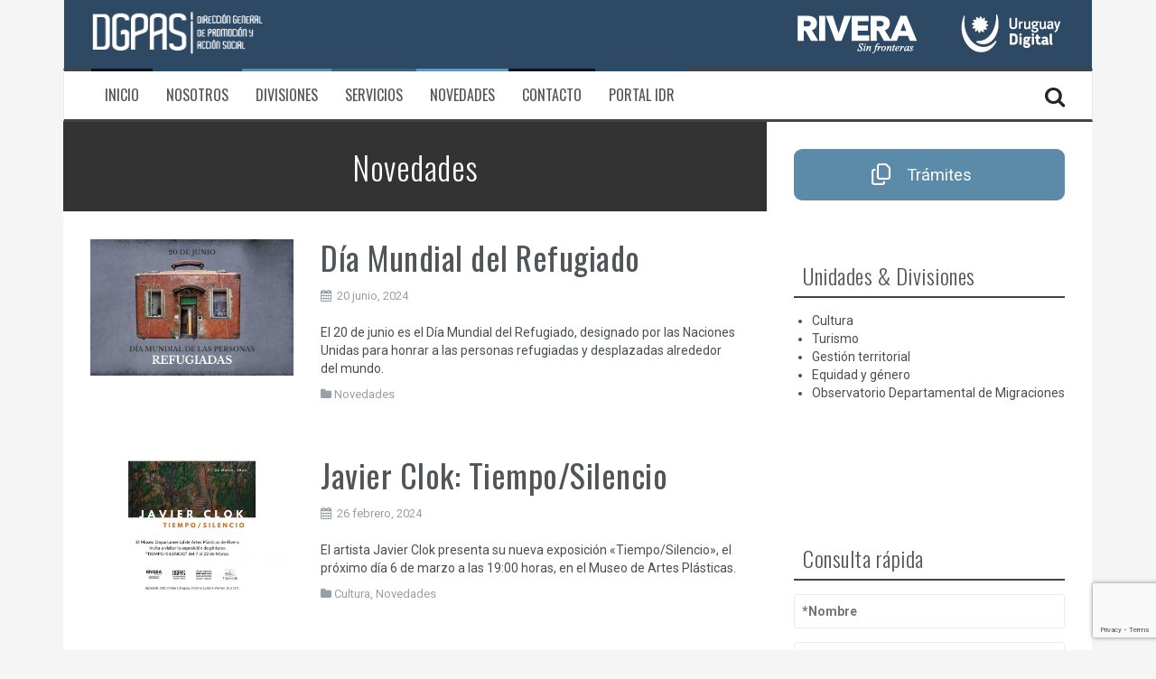

--- FILE ---
content_type: text/html; charset=UTF-8
request_url: https://www.rivera.gub.uy/social/category/novedades/
body_size: 75596
content:
<!DOCTYPE html>
<html lang="es">
<head>
<meta charset="UTF-8">
<meta name="viewport" content="width=device-width, initial-scale=1">
<link rel="profile" href="https://gmpg.org/xfn/11">
<link rel="pingback" href="https://www.rivera.gub.uy/social/xmlrpc.php">

<title>Novedades &#8211; Dirección General de Promoción y Acción Social</title>
<meta name='robots' content='max-image-preview:large' />
<link rel='dns-prefetch' href='//www.google.com' />
<link rel='dns-prefetch' href='//www.googletagmanager.com' />
<link rel='dns-prefetch' href='//fonts.googleapis.com' />
<link rel="alternate" type="application/rss+xml" title="Dirección General de Promoción y Acción Social &raquo; Feed" href="https://www.rivera.gub.uy/social/feed/" />
<link rel="alternate" type="application/rss+xml" title="Dirección General de Promoción y Acción Social &raquo; Feed de los comentarios" href="https://www.rivera.gub.uy/social/comments/feed/" />
<link rel="alternate" type="application/rss+xml" title="Dirección General de Promoción y Acción Social &raquo; Categoría Novedades del feed" href="https://www.rivera.gub.uy/social/category/novedades/feed/" />
<script type="text/javascript">
/* <![CDATA[ */
window._wpemojiSettings = {"baseUrl":"https:\/\/s.w.org\/images\/core\/emoji\/15.0.3\/72x72\/","ext":".png","svgUrl":"https:\/\/s.w.org\/images\/core\/emoji\/15.0.3\/svg\/","svgExt":".svg","source":{"concatemoji":"https:\/\/www.rivera.gub.uy\/social\/wp-includes\/js\/wp-emoji-release.min.js"}};
/*! This file is auto-generated */
!function(i,n){var o,s,e;function c(e){try{var t={supportTests:e,timestamp:(new Date).valueOf()};sessionStorage.setItem(o,JSON.stringify(t))}catch(e){}}function p(e,t,n){e.clearRect(0,0,e.canvas.width,e.canvas.height),e.fillText(t,0,0);var t=new Uint32Array(e.getImageData(0,0,e.canvas.width,e.canvas.height).data),r=(e.clearRect(0,0,e.canvas.width,e.canvas.height),e.fillText(n,0,0),new Uint32Array(e.getImageData(0,0,e.canvas.width,e.canvas.height).data));return t.every(function(e,t){return e===r[t]})}function u(e,t,n){switch(t){case"flag":return n(e,"\ud83c\udff3\ufe0f\u200d\u26a7\ufe0f","\ud83c\udff3\ufe0f\u200b\u26a7\ufe0f")?!1:!n(e,"\ud83c\uddfa\ud83c\uddf3","\ud83c\uddfa\u200b\ud83c\uddf3")&&!n(e,"\ud83c\udff4\udb40\udc67\udb40\udc62\udb40\udc65\udb40\udc6e\udb40\udc67\udb40\udc7f","\ud83c\udff4\u200b\udb40\udc67\u200b\udb40\udc62\u200b\udb40\udc65\u200b\udb40\udc6e\u200b\udb40\udc67\u200b\udb40\udc7f");case"emoji":return!n(e,"\ud83d\udc26\u200d\u2b1b","\ud83d\udc26\u200b\u2b1b")}return!1}function f(e,t,n){var r="undefined"!=typeof WorkerGlobalScope&&self instanceof WorkerGlobalScope?new OffscreenCanvas(300,150):i.createElement("canvas"),a=r.getContext("2d",{willReadFrequently:!0}),o=(a.textBaseline="top",a.font="600 32px Arial",{});return e.forEach(function(e){o[e]=t(a,e,n)}),o}function t(e){var t=i.createElement("script");t.src=e,t.defer=!0,i.head.appendChild(t)}"undefined"!=typeof Promise&&(o="wpEmojiSettingsSupports",s=["flag","emoji"],n.supports={everything:!0,everythingExceptFlag:!0},e=new Promise(function(e){i.addEventListener("DOMContentLoaded",e,{once:!0})}),new Promise(function(t){var n=function(){try{var e=JSON.parse(sessionStorage.getItem(o));if("object"==typeof e&&"number"==typeof e.timestamp&&(new Date).valueOf()<e.timestamp+604800&&"object"==typeof e.supportTests)return e.supportTests}catch(e){}return null}();if(!n){if("undefined"!=typeof Worker&&"undefined"!=typeof OffscreenCanvas&&"undefined"!=typeof URL&&URL.createObjectURL&&"undefined"!=typeof Blob)try{var e="postMessage("+f.toString()+"("+[JSON.stringify(s),u.toString(),p.toString()].join(",")+"));",r=new Blob([e],{type:"text/javascript"}),a=new Worker(URL.createObjectURL(r),{name:"wpTestEmojiSupports"});return void(a.onmessage=function(e){c(n=e.data),a.terminate(),t(n)})}catch(e){}c(n=f(s,u,p))}t(n)}).then(function(e){for(var t in e)n.supports[t]=e[t],n.supports.everything=n.supports.everything&&n.supports[t],"flag"!==t&&(n.supports.everythingExceptFlag=n.supports.everythingExceptFlag&&n.supports[t]);n.supports.everythingExceptFlag=n.supports.everythingExceptFlag&&!n.supports.flag,n.DOMReady=!1,n.readyCallback=function(){n.DOMReady=!0}}).then(function(){return e}).then(function(){var e;n.supports.everything||(n.readyCallback(),(e=n.source||{}).concatemoji?t(e.concatemoji):e.wpemoji&&e.twemoji&&(t(e.twemoji),t(e.wpemoji)))}))}((window,document),window._wpemojiSettings);
/* ]]> */
</script>
<style id='wp-emoji-styles-inline-css' type='text/css'>

	img.wp-smiley, img.emoji {
		display: inline !important;
		border: none !important;
		box-shadow: none !important;
		height: 1em !important;
		width: 1em !important;
		margin: 0 0.07em !important;
		vertical-align: -0.1em !important;
		background: none !important;
		padding: 0 !important;
	}
</style>
<link rel='stylesheet' id='wp-block-library-css' href='https://www.rivera.gub.uy/social/wp-includes/css/dist/block-library/style.min.css' type='text/css' media='all' />
<style id='classic-theme-styles-inline-css' type='text/css'>
/*! This file is auto-generated */
.wp-block-button__link{color:#fff;background-color:#32373c;border-radius:9999px;box-shadow:none;text-decoration:none;padding:calc(.667em + 2px) calc(1.333em + 2px);font-size:1.125em}.wp-block-file__button{background:#32373c;color:#fff;text-decoration:none}
</style>
<style id='global-styles-inline-css' type='text/css'>
body{--wp--preset--color--black: #000000;--wp--preset--color--cyan-bluish-gray: #abb8c3;--wp--preset--color--white: #ffffff;--wp--preset--color--pale-pink: #f78da7;--wp--preset--color--vivid-red: #cf2e2e;--wp--preset--color--luminous-vivid-orange: #ff6900;--wp--preset--color--luminous-vivid-amber: #fcb900;--wp--preset--color--light-green-cyan: #7bdcb5;--wp--preset--color--vivid-green-cyan: #00d084;--wp--preset--color--pale-cyan-blue: #8ed1fc;--wp--preset--color--vivid-cyan-blue: #0693e3;--wp--preset--color--vivid-purple: #9b51e0;--wp--preset--gradient--vivid-cyan-blue-to-vivid-purple: linear-gradient(135deg,rgba(6,147,227,1) 0%,rgb(155,81,224) 100%);--wp--preset--gradient--light-green-cyan-to-vivid-green-cyan: linear-gradient(135deg,rgb(122,220,180) 0%,rgb(0,208,130) 100%);--wp--preset--gradient--luminous-vivid-amber-to-luminous-vivid-orange: linear-gradient(135deg,rgba(252,185,0,1) 0%,rgba(255,105,0,1) 100%);--wp--preset--gradient--luminous-vivid-orange-to-vivid-red: linear-gradient(135deg,rgba(255,105,0,1) 0%,rgb(207,46,46) 100%);--wp--preset--gradient--very-light-gray-to-cyan-bluish-gray: linear-gradient(135deg,rgb(238,238,238) 0%,rgb(169,184,195) 100%);--wp--preset--gradient--cool-to-warm-spectrum: linear-gradient(135deg,rgb(74,234,220) 0%,rgb(151,120,209) 20%,rgb(207,42,186) 40%,rgb(238,44,130) 60%,rgb(251,105,98) 80%,rgb(254,248,76) 100%);--wp--preset--gradient--blush-light-purple: linear-gradient(135deg,rgb(255,206,236) 0%,rgb(152,150,240) 100%);--wp--preset--gradient--blush-bordeaux: linear-gradient(135deg,rgb(254,205,165) 0%,rgb(254,45,45) 50%,rgb(107,0,62) 100%);--wp--preset--gradient--luminous-dusk: linear-gradient(135deg,rgb(255,203,112) 0%,rgb(199,81,192) 50%,rgb(65,88,208) 100%);--wp--preset--gradient--pale-ocean: linear-gradient(135deg,rgb(255,245,203) 0%,rgb(182,227,212) 50%,rgb(51,167,181) 100%);--wp--preset--gradient--electric-grass: linear-gradient(135deg,rgb(202,248,128) 0%,rgb(113,206,126) 100%);--wp--preset--gradient--midnight: linear-gradient(135deg,rgb(2,3,129) 0%,rgb(40,116,252) 100%);--wp--preset--font-size--small: 13px;--wp--preset--font-size--medium: 20px;--wp--preset--font-size--large: 36px;--wp--preset--font-size--x-large: 42px;--wp--preset--spacing--20: 0.44rem;--wp--preset--spacing--30: 0.67rem;--wp--preset--spacing--40: 1rem;--wp--preset--spacing--50: 1.5rem;--wp--preset--spacing--60: 2.25rem;--wp--preset--spacing--70: 3.38rem;--wp--preset--spacing--80: 5.06rem;--wp--preset--shadow--natural: 6px 6px 9px rgba(0, 0, 0, 0.2);--wp--preset--shadow--deep: 12px 12px 50px rgba(0, 0, 0, 0.4);--wp--preset--shadow--sharp: 6px 6px 0px rgba(0, 0, 0, 0.2);--wp--preset--shadow--outlined: 6px 6px 0px -3px rgba(255, 255, 255, 1), 6px 6px rgba(0, 0, 0, 1);--wp--preset--shadow--crisp: 6px 6px 0px rgba(0, 0, 0, 1);}:where(.is-layout-flex){gap: 0.5em;}:where(.is-layout-grid){gap: 0.5em;}body .is-layout-flex{display: flex;}body .is-layout-flex{flex-wrap: wrap;align-items: center;}body .is-layout-flex > *{margin: 0;}body .is-layout-grid{display: grid;}body .is-layout-grid > *{margin: 0;}:where(.wp-block-columns.is-layout-flex){gap: 2em;}:where(.wp-block-columns.is-layout-grid){gap: 2em;}:where(.wp-block-post-template.is-layout-flex){gap: 1.25em;}:where(.wp-block-post-template.is-layout-grid){gap: 1.25em;}.has-black-color{color: var(--wp--preset--color--black) !important;}.has-cyan-bluish-gray-color{color: var(--wp--preset--color--cyan-bluish-gray) !important;}.has-white-color{color: var(--wp--preset--color--white) !important;}.has-pale-pink-color{color: var(--wp--preset--color--pale-pink) !important;}.has-vivid-red-color{color: var(--wp--preset--color--vivid-red) !important;}.has-luminous-vivid-orange-color{color: var(--wp--preset--color--luminous-vivid-orange) !important;}.has-luminous-vivid-amber-color{color: var(--wp--preset--color--luminous-vivid-amber) !important;}.has-light-green-cyan-color{color: var(--wp--preset--color--light-green-cyan) !important;}.has-vivid-green-cyan-color{color: var(--wp--preset--color--vivid-green-cyan) !important;}.has-pale-cyan-blue-color{color: var(--wp--preset--color--pale-cyan-blue) !important;}.has-vivid-cyan-blue-color{color: var(--wp--preset--color--vivid-cyan-blue) !important;}.has-vivid-purple-color{color: var(--wp--preset--color--vivid-purple) !important;}.has-black-background-color{background-color: var(--wp--preset--color--black) !important;}.has-cyan-bluish-gray-background-color{background-color: var(--wp--preset--color--cyan-bluish-gray) !important;}.has-white-background-color{background-color: var(--wp--preset--color--white) !important;}.has-pale-pink-background-color{background-color: var(--wp--preset--color--pale-pink) !important;}.has-vivid-red-background-color{background-color: var(--wp--preset--color--vivid-red) !important;}.has-luminous-vivid-orange-background-color{background-color: var(--wp--preset--color--luminous-vivid-orange) !important;}.has-luminous-vivid-amber-background-color{background-color: var(--wp--preset--color--luminous-vivid-amber) !important;}.has-light-green-cyan-background-color{background-color: var(--wp--preset--color--light-green-cyan) !important;}.has-vivid-green-cyan-background-color{background-color: var(--wp--preset--color--vivid-green-cyan) !important;}.has-pale-cyan-blue-background-color{background-color: var(--wp--preset--color--pale-cyan-blue) !important;}.has-vivid-cyan-blue-background-color{background-color: var(--wp--preset--color--vivid-cyan-blue) !important;}.has-vivid-purple-background-color{background-color: var(--wp--preset--color--vivid-purple) !important;}.has-black-border-color{border-color: var(--wp--preset--color--black) !important;}.has-cyan-bluish-gray-border-color{border-color: var(--wp--preset--color--cyan-bluish-gray) !important;}.has-white-border-color{border-color: var(--wp--preset--color--white) !important;}.has-pale-pink-border-color{border-color: var(--wp--preset--color--pale-pink) !important;}.has-vivid-red-border-color{border-color: var(--wp--preset--color--vivid-red) !important;}.has-luminous-vivid-orange-border-color{border-color: var(--wp--preset--color--luminous-vivid-orange) !important;}.has-luminous-vivid-amber-border-color{border-color: var(--wp--preset--color--luminous-vivid-amber) !important;}.has-light-green-cyan-border-color{border-color: var(--wp--preset--color--light-green-cyan) !important;}.has-vivid-green-cyan-border-color{border-color: var(--wp--preset--color--vivid-green-cyan) !important;}.has-pale-cyan-blue-border-color{border-color: var(--wp--preset--color--pale-cyan-blue) !important;}.has-vivid-cyan-blue-border-color{border-color: var(--wp--preset--color--vivid-cyan-blue) !important;}.has-vivid-purple-border-color{border-color: var(--wp--preset--color--vivid-purple) !important;}.has-vivid-cyan-blue-to-vivid-purple-gradient-background{background: var(--wp--preset--gradient--vivid-cyan-blue-to-vivid-purple) !important;}.has-light-green-cyan-to-vivid-green-cyan-gradient-background{background: var(--wp--preset--gradient--light-green-cyan-to-vivid-green-cyan) !important;}.has-luminous-vivid-amber-to-luminous-vivid-orange-gradient-background{background: var(--wp--preset--gradient--luminous-vivid-amber-to-luminous-vivid-orange) !important;}.has-luminous-vivid-orange-to-vivid-red-gradient-background{background: var(--wp--preset--gradient--luminous-vivid-orange-to-vivid-red) !important;}.has-very-light-gray-to-cyan-bluish-gray-gradient-background{background: var(--wp--preset--gradient--very-light-gray-to-cyan-bluish-gray) !important;}.has-cool-to-warm-spectrum-gradient-background{background: var(--wp--preset--gradient--cool-to-warm-spectrum) !important;}.has-blush-light-purple-gradient-background{background: var(--wp--preset--gradient--blush-light-purple) !important;}.has-blush-bordeaux-gradient-background{background: var(--wp--preset--gradient--blush-bordeaux) !important;}.has-luminous-dusk-gradient-background{background: var(--wp--preset--gradient--luminous-dusk) !important;}.has-pale-ocean-gradient-background{background: var(--wp--preset--gradient--pale-ocean) !important;}.has-electric-grass-gradient-background{background: var(--wp--preset--gradient--electric-grass) !important;}.has-midnight-gradient-background{background: var(--wp--preset--gradient--midnight) !important;}.has-small-font-size{font-size: var(--wp--preset--font-size--small) !important;}.has-medium-font-size{font-size: var(--wp--preset--font-size--medium) !important;}.has-large-font-size{font-size: var(--wp--preset--font-size--large) !important;}.has-x-large-font-size{font-size: var(--wp--preset--font-size--x-large) !important;}
.wp-block-navigation a:where(:not(.wp-element-button)){color: inherit;}
:where(.wp-block-post-template.is-layout-flex){gap: 1.25em;}:where(.wp-block-post-template.is-layout-grid){gap: 1.25em;}
:where(.wp-block-columns.is-layout-flex){gap: 2em;}:where(.wp-block-columns.is-layout-grid){gap: 2em;}
.wp-block-pullquote{font-size: 1.5em;line-height: 1.6;}
</style>
<link rel='stylesheet' id='contact-form-7-css' href='https://www.rivera.gub.uy/social/wp-content/plugins/contact-form-7/includes/css/styles.css' type='text/css' media='all' />
<style id='contact-form-7-inline-css' type='text/css'>
.wpcf7 .wpcf7-recaptcha iframe {margin-bottom: 0;}.wpcf7 .wpcf7-recaptcha[data-align="center"] > div {margin: 0 auto;}.wpcf7 .wpcf7-recaptcha[data-align="right"] > div {margin: 0 0 0 auto;}
</style>
<link rel='stylesheet' id='fancybox-for-wp-css' href='https://www.rivera.gub.uy/social/wp-content/plugins/fancybox-for-wordpress/assets/css/fancybox.css' type='text/css' media='all' />
<link rel='stylesheet' id='sow-button-base-css' href='https://www.rivera.gub.uy/social/wp-content/plugins/so-widgets-bundle/widgets/button/css/style.css' type='text/css' media='all' />
<link rel='stylesheet' id='sow-button-flat-b571cb66da64-css' href='https://www.rivera.gub.uy/social/wp-content/uploads/siteorigin-widgets/sow-button-flat-b571cb66da64.css' type='text/css' media='all' />
<link rel='stylesheet' id='flymag-bootstrap-css' href='https://www.rivera.gub.uy/social/wp-content/themes/flymag/bootstrap/css/bootstrap.min.css' type='text/css' media='all' />
<link rel='stylesheet' id='flymag-body-fonts-css' href='//fonts.googleapis.com/css?family=Roboto%3A400%2C400italic%2C700%2C700italic' type='text/css' media='all' />
<link rel='stylesheet' id='flymag-headings-fonts-css' href='//fonts.googleapis.com/css?family=Oswald%3A400%2C300%2C700' type='text/css' media='all' />
<link rel='stylesheet' id='flymag-style-css' href='https://www.rivera.gub.uy/social/wp-content/themes/flymag/style.css' type='text/css' media='all' />
<style id='flymag-style-inline-css' type='text/css'>
.social-navigation li:hover > a::before, a, a:hover, a:focus, a:active { color:#071321}
.custom-menu-item-1:hover, .custom-menu-item-1 .sub-menu, .ticker-info, button, .button, input[type="button"], input[type="reset"], input[type="submit"] { background-color:#071321}
.custom-menu-item-1 { border-color:#071321}
.custom-menu-item-2:hover, .custom-menu-item-2 .sub-menu { background-color:#284b67}
.custom-menu-item-2 { border-color:#284b67}
.custom-menu-item-3:hover, .custom-menu-item-3 .sub-menu { background-color:#5a8bad}
.custom-menu-item-3 { border-color:#5a8bad}
.custom-menu-item-4:hover, .custom-menu-item-4 .sub-menu { background-color:#39637a}
.custom-menu-item-4 { border-color:#39637a}
.custom-menu-item-0:hover, .custom-menu-item-0 .sub-menu { background-color:#6397c1}
.custom-menu-item-0 { border-color:#6397c1}
.site-branding { background-color:#2d4964}
.news-ticker { background-color:}
.site-title a, .site-title a:hover { color:}
.site-description { color:}
.main-navigation { background-color:}
.main-navigation a, .main-navigation li::before { color:}
body { color:#4a4d54}
.widget-area .widget, .widget-area .widget a { color:#4a4d54}
.site-footer, .footer-widget-area { background-color:#284b67}
.site-branding { padding:1px 30px; }
.site-logo { max-width:190px; }

</style>
<link rel='stylesheet' id='flymag-font-awesome-css' href='https://www.rivera.gub.uy/social/wp-content/themes/flymag/fonts/font-awesome.min.css' type='text/css' media='all' />
<script type="text/javascript" src="https://www.rivera.gub.uy/social/wp-includes/js/jquery/jquery.min.js" id="jquery-core-js"></script>
<script type="text/javascript" src="https://www.rivera.gub.uy/social/wp-includes/js/jquery/jquery-migrate.min.js" id="jquery-migrate-js"></script>
<script type="text/javascript" src="https://www.rivera.gub.uy/social/wp-content/plugins/fancybox-for-wordpress/assets/js/purify.min.js" id="purify-js"></script>
<script type="text/javascript" src="https://www.rivera.gub.uy/social/wp-content/plugins/fancybox-for-wordpress/assets/js/jquery.fancybox.js" id="fancybox-for-wp-js"></script>
<script type="text/javascript" src="https://www.rivera.gub.uy/social/wp-content/themes/flymag/js/jquery.fitvids.js" id="flymag-fitvids-js"></script>
<script type="text/javascript" src="https://www.rivera.gub.uy/social/wp-content/themes/flymag/js/jquery.slicknav.min.js" id="flymag-slicknav-js"></script>
<script type="text/javascript" src="https://www.rivera.gub.uy/social/wp-content/themes/flymag/js/jquery.easy-ticker.min.js" id="flymag-ticker-js"></script>
<script type="text/javascript" src="https://www.rivera.gub.uy/social/wp-content/themes/flymag/js/wow.min.js" id="flymag-animations-js"></script>
<script type="text/javascript" src="https://www.rivera.gub.uy/social/wp-content/themes/flymag/js/scripts.js" id="flymag-scripts-js"></script>
<script type="text/javascript" src="https://www.rivera.gub.uy/social/wp-content/themes/flymag/js/owl.carousel.min.js" id="flymag-owl-script-js"></script>
<script type="text/javascript" id="flymag-slider-init-js-extra">
/* <![CDATA[ */
var sliderOptions = {"slideshowspeed":"4000"};
/* ]]> */
</script>
<script type="text/javascript" src="https://www.rivera.gub.uy/social/wp-content/themes/flymag/js/slider-init.js" id="flymag-slider-init-js"></script>

<!-- Google tag (gtag.js) snippet added by Site Kit -->

<!-- Fragmento de código de Google Analytics añadido por Site Kit -->
<script type="text/javascript" src="https://www.googletagmanager.com/gtag/js?id=GT-KFNP8VC" id="google_gtagjs-js" async></script>
<script type="text/javascript" id="google_gtagjs-js-after">
/* <![CDATA[ */
window.dataLayer = window.dataLayer || [];function gtag(){dataLayer.push(arguments);}
gtag("set","linker",{"domains":["www.rivera.gub.uy"]});
gtag("js", new Date());
gtag("set", "developer_id.dZTNiMT", true);
gtag("config", "GT-KFNP8VC");
/* ]]> */
</script>

<!-- End Google tag (gtag.js) snippet added by Site Kit -->
<link rel="https://api.w.org/" href="https://www.rivera.gub.uy/social/wp-json/" /><link rel="alternate" type="application/json" href="https://www.rivera.gub.uy/social/wp-json/wp/v2/categories/1" /><link rel="EditURI" type="application/rsd+xml" title="RSD" href="https://www.rivera.gub.uy/social/xmlrpc.php?rsd" />

<!-- Fancybox for WordPress v3.3.5 -->
<style type="text/css">
	.fancybox-slide--image .fancybox-content{background-color: #FFFFFF}div.fancybox-caption{display:none !important;}
	
	img.fancybox-image{border-width:10px;border-color:#FFFFFF;border-style:solid;}
	div.fancybox-bg{background-color:rgba(102,102,102,0.3);opacity:1 !important;}div.fancybox-content{border-color:#FFFFFF}
	div#fancybox-title{background-color:#FFFFFF}
	div.fancybox-content{background-color:#FFFFFF}
	div#fancybox-title-inside{color:#333333}
	
	
	
	div.fancybox-caption p.caption-title{display:inline-block}
	div.fancybox-caption p.caption-title{font-size:14px}
	div.fancybox-caption p.caption-title{color:#333333}
	div.fancybox-caption {color:#333333}div.fancybox-caption p.caption-title {background:#fff; width:auto;padding:10px 30px;}div.fancybox-content p.caption-title{color:#333333;margin: 0;padding: 5px 0;}body.fancybox-active .fancybox-container .fancybox-stage .fancybox-content .fancybox-close-small{display:block;}
</style><script type="text/javascript">
	jQuery(function () {

		var mobileOnly = false;
		
		if (mobileOnly) {
			return;
		}

		jQuery.fn.getTitle = function () { // Copy the title of every IMG tag and add it to its parent A so that fancybox can show titles
			var arr = jQuery("a[data-fancybox]");
									jQuery.each(arr, function() {
										var title = jQuery(this).children("img").attr("title");
										var caption = jQuery(this).next("figcaption").html();
                                        if(caption && title){jQuery(this).attr("title",title+" " + caption)}else if(title){ jQuery(this).attr("title",title);}else if(caption){jQuery(this).attr("title",caption);}
									});			}

		// Supported file extensions

				var thumbnails = jQuery("a:has(img)").not(".nolightbox").not('.envira-gallery-link').not('.ngg-simplelightbox').filter(function () {
			return /\.(jpe?g|png|gif|mp4|webp|bmp|pdf)(\?[^/]*)*$/i.test(jQuery(this).attr('href'))
		});
		

		// Add data-type iframe for links that are not images or videos.
		var iframeLinks = jQuery('.fancyboxforwp').filter(function () {
			return !/\.(jpe?g|png|gif|mp4|webp|bmp|pdf)(\?[^/]*)*$/i.test(jQuery(this).attr('href'))
		}).filter(function () {
			return !/vimeo|youtube/i.test(jQuery(this).attr('href'))
		});
		iframeLinks.attr({"data-type": "iframe"}).getTitle();

				// Gallery All
		thumbnails.addClass("fancyboxforwp").attr("data-fancybox", "gallery").getTitle();
		iframeLinks.attr({"data-fancybox": "gallery"}).getTitle();

		// Gallery type NONE
		
		// Call fancybox and apply it on any link with a rel atribute that starts with "fancybox", with the options set on the admin panel
		jQuery("a.fancyboxforwp").fancyboxforwp({
			loop: false,
			smallBtn: true,
			zoomOpacity: "auto",
			animationEffect: "fade",
			animationDuration: 500,
			transitionEffect: "fade",
			transitionDuration: "300",
			overlayShow: true,
			overlayOpacity: "0.3",
			titleShow: true,
			titlePosition: "inside",
			keyboard: true,
			showCloseButton: true,
			arrows: true,
			clickContent:false,
			clickSlide: "close",
			mobile: {
				clickContent: function (current, event) {
					return current.type === "image" ? "toggleControls" : false;
				},
				clickSlide: function (current, event) {
					return current.type === "image" ? "close" : "close";
				},
			},
			wheel: false,
			toolbar: true,
			preventCaptionOverlap: true,
			onInit: function() { },			onDeactivate
	: function() { },		beforeClose: function() { },			afterShow: function(instance) { jQuery( ".fancybox-image" ).on("click", function( ){ ( instance.isScaledDown() ) ? instance.scaleToActual() : instance.scaleToFit() }) },				afterClose: function() { },					caption : function( instance, item ) {var title ="";if("undefined" != typeof jQuery(this).context ){var title = jQuery(this).context.title;} else { var title = ("undefined" != typeof jQuery(this).attr("title")) ? jQuery(this).attr("title") : false;}var caption = jQuery(this).data('caption') || '';if ( item.type === 'image' && title.length ) {caption = (caption.length ? caption + '<br />' : '') + '<p class="caption-title">'+title+'</p>' ;}return caption;},
		afterLoad : function( instance, current ) {current.$content.append('<div class=\"fancybox-custom-caption inside-caption\" style=\" position: absolute;left:0;right:0;color:#000;margin:0 auto;bottom:0;text-align:center;background-color:#FFFFFF \">' + current.opts.caption + '</div>');},
			})
		;

			})
</script>
<!-- END Fancybox for WordPress -->
<meta name="generator" content="Site Kit by Google 1.140.0" /><!-- Global site tag (gtag.js) - Google Analytics -->

<script async src="https://www.googletagmanager.com/gtag/js?id=UA-167640778-1"></script>

<script>

  window.dataLayer = window.dataLayer || [];

  function gtag(){dataLayer.push(arguments);}

  gtag('js', new Date());

 

  gtag('config', 'UA-167640778-1');

</script><!--[if lt IE 9]>
<script src="https://www.rivera.gub.uy/social/wp-content/themes/flymag/js/html5shiv.js"></script>
<![endif]-->
<meta name="google-site-verification" content="FG7HOqhtZNnFZQSXmTWmmmpN9Y3vFfXPRFj9VDGtpU8"><link rel="icon" href="https://www.rivera.gub.uy/social/wp-content/uploads/2017/06/cropped-icono-32x32.png" sizes="32x32" />
<link rel="icon" href="https://www.rivera.gub.uy/social/wp-content/uploads/2017/06/cropped-icono-192x192.png" sizes="192x192" />
<link rel="apple-touch-icon" href="https://www.rivera.gub.uy/social/wp-content/uploads/2017/06/cropped-icono-180x180.png" />
<meta name="msapplication-TileImage" content="https://www.rivera.gub.uy/social/wp-content/uploads/2017/06/cropped-icono-270x270.png" />
<style id="wpforms-css-vars-root">
				:root {
					--wpforms-field-border-radius: 3px;
--wpforms-field-border-style: solid;
--wpforms-field-border-size: 1px;
--wpforms-field-background-color: #ffffff;
--wpforms-field-border-color: rgba( 0, 0, 0, 0.25 );
--wpforms-field-border-color-spare: rgba( 0, 0, 0, 0.25 );
--wpforms-field-text-color: rgba( 0, 0, 0, 0.7 );
--wpforms-field-menu-color: #ffffff;
--wpforms-label-color: rgba( 0, 0, 0, 0.85 );
--wpforms-label-sublabel-color: rgba( 0, 0, 0, 0.55 );
--wpforms-label-error-color: #d63637;
--wpforms-button-border-radius: 3px;
--wpforms-button-border-style: none;
--wpforms-button-border-size: 1px;
--wpforms-button-background-color: #066aab;
--wpforms-button-border-color: #066aab;
--wpforms-button-text-color: #ffffff;
--wpforms-page-break-color: #066aab;
--wpforms-background-image: none;
--wpforms-background-position: center center;
--wpforms-background-repeat: no-repeat;
--wpforms-background-size: cover;
--wpforms-background-width: 100px;
--wpforms-background-height: 100px;
--wpforms-background-color: rgba( 0, 0, 0, 0 );
--wpforms-background-url: none;
--wpforms-container-padding: 0px;
--wpforms-container-border-style: none;
--wpforms-container-border-width: 1px;
--wpforms-container-border-color: #000000;
--wpforms-container-border-radius: 3px;
--wpforms-field-size-input-height: 43px;
--wpforms-field-size-input-spacing: 15px;
--wpforms-field-size-font-size: 16px;
--wpforms-field-size-line-height: 19px;
--wpforms-field-size-padding-h: 14px;
--wpforms-field-size-checkbox-size: 16px;
--wpforms-field-size-sublabel-spacing: 5px;
--wpforms-field-size-icon-size: 1;
--wpforms-label-size-font-size: 16px;
--wpforms-label-size-line-height: 19px;
--wpforms-label-size-sublabel-font-size: 14px;
--wpforms-label-size-sublabel-line-height: 17px;
--wpforms-button-size-font-size: 17px;
--wpforms-button-size-height: 41px;
--wpforms-button-size-padding-h: 15px;
--wpforms-button-size-margin-top: 10px;
--wpforms-container-shadow-size-box-shadow: none;

				}
			</style></head>

<body data-rsssl=1 class="archive category category-novedades category-1 group-blog">
<div id="fb-root"></div>
<script>(function(d, s, id) {
  var js, fjs = d.getElementsByTagName(s)[0];
  if (d.getElementById(id)) return;
  js = d.createElement(s); js.id = id;
  js.src = "//connect.facebook.net/es_LA/sdk.js#xfbml=1&version=v2.9&appId=640720259433150";
  fjs.parentNode.insertBefore(js, fjs);
}(document, 'script', 'facebook-jssdk'));</script>
<div id="page" class="hfeed site">
	<a class="skip-link screen-reader-text" href="#content">Saltar al contenido</a>

	
	<header id="masthead" class="site-header container clearfix" role="banner">
		<div class="site-branding clearfix">
	        				<a href="https://www.rivera.gub.uy/social/" title="Dirección General de Promoción y Acción Social"><img class="site-logo show-title" src="https://www.rivera.gub.uy/social/wp-content/uploads/2018/07/dgpas-logo-blanco.png" alt="Dirección General de Promoción y Acción Social" /></a>
				<h1 class="site-title"><img src="https://www.rivera.gub.uy/social/images/logos-secundarios.png" /></h1>
					        
	        		</div>
		<nav id="site-navigation" class="main-navigation" role="navigation">
			<div class="menu-principal-container"><ul id="menu-principal" class="menu"><li id="menu-item-28" class="menu-item menu-item-type-post_type menu-item-object-page menu-item-home menu-item-28 custom-menu-item-1"><a href="https://www.rivera.gub.uy/social/">Inicio</a></li>
<li id="menu-item-56" class="menu-item menu-item-type-post_type menu-item-object-page menu-item-56 custom-menu-item-2"><a href="https://www.rivera.gub.uy/social/nosotros/">Nosotros</a></li>
<li id="menu-item-57" class="menu-item menu-item-type-custom menu-item-object-custom menu-item-has-children menu-item-57 custom-menu-item-3"><a>Divisiones</a>
<ul class="sub-menu">
	<li id="menu-item-6894" class="menu-item menu-item-type-post_type menu-item-object-page menu-item-6894"><a href="https://www.rivera.gub.uy/social/observatorio/">Observatorio Departamental de Migraciones</a></li>
	<li id="menu-item-67" class="menu-item menu-item-type-post_type menu-item-object-page menu-item-has-children menu-item-67"><a href="https://www.rivera.gub.uy/social/cultura/">Cultura</a>
	<ul class="sub-menu">
		<li id="menu-item-3528" class="menu-item menu-item-type-post_type menu-item-object-page menu-item-3528"><a href="https://www.rivera.gub.uy/social/cultura/museos/">Museo del Patrimonio</a></li>
		<li id="menu-item-5190" class="menu-item menu-item-type-post_type menu-item-object-page menu-item-5190"><a href="https://www.rivera.gub.uy/social/cultura/museo-de-artes-plasticas/">Museo de Artes Plásticas</a></li>
		<li id="menu-item-5709" class="menu-item menu-item-type-post_type menu-item-object-page menu-item-5709"><a href="https://www.rivera.gub.uy/social/cultura/biblioteca/">Biblioteca</a></li>
	</ul>
</li>
	<li id="menu-item-131" class="menu-item menu-item-type-post_type menu-item-object-page menu-item-has-children menu-item-131"><a href="https://www.rivera.gub.uy/social/turismo/">Turismo</a>
	<ul class="sub-menu">
		<li id="menu-item-41604" class="menu-item menu-item-type-post_type menu-item-object-page menu-item-41604"><a href="https://www.rivera.gub.uy/social/parque-gran-bretana/">Parque Gran Bretaña</a></li>
	</ul>
</li>
	<li id="menu-item-83" class="menu-item menu-item-type-post_type menu-item-object-page menu-item-83"><a href="https://www.rivera.gub.uy/social/gestion-territorial/">Gestión territorial</a></li>
	<li id="menu-item-80" class="menu-item menu-item-type-post_type menu-item-object-page menu-item-80"><a href="https://www.rivera.gub.uy/social/equidad-y-genero/">Equidad y género</a></li>
	<li id="menu-item-6585" class="menu-item menu-item-type-post_type menu-item-object-page menu-item-6585"><a href="https://www.rivera.gub.uy/social/hogares-estudiantiles/">Hogares estudiantiles</a></li>
</ul>
</li>
<li id="menu-item-103" class="menu-item menu-item-type-custom menu-item-object-custom menu-item-has-children menu-item-103 custom-menu-item-4"><a>Servicios</a>
<ul class="sub-menu">
	<li id="menu-item-183" class="menu-item menu-item-type-post_type menu-item-object-page menu-item-183"><a href="https://www.rivera.gub.uy/social/servicios/tramites/">Trámites</a></li>
</ul>
</li>
<li id="menu-item-26" class="menu-item menu-item-type-taxonomy menu-item-object-category current-menu-item menu-item-26 custom-menu-item-0"><a href="https://www.rivera.gub.uy/social/category/novedades/" aria-current="page">Novedades</a></li>
<li id="menu-item-27" class="menu-item menu-item-type-post_type menu-item-object-page menu-item-27 custom-menu-item-1"><a href="https://www.rivera.gub.uy/social/contacto/">Contacto</a></li>
<li id="menu-item-36" class="menu-item menu-item-type-custom menu-item-object-custom menu-item-36 custom-menu-item-2"><a target="_blank" rel="noopener" href="http://www.rivera.gub.uy/">Portal IDR</a></li>
</ul></div>			<span class="search-toggle"><i class="fa fa-search"></i></span>
			
<div class="search-wrapper">
	<form role="search" method="get" class="flymag-search-form" action="https://www.rivera.gub.uy/social/">
		<span class="search-close"><i class="fa fa-times"></i></span>
		<label>
			<span class="screen-reader-text">Buscar por:</span>
			<input type="search" class="search-field" placeholder="Escribe y aprieta enter" value="" name="s" title="Búsqueda para:" />
		</label>
	</form>
</div>
	
		</nav><!-- #site-navigation -->
		<nav class="mobile-nav"></nav>
	</header><!-- #masthead -->

	<div id="content" class="site-content container clearfix">
	
		
	<div id="primary" class="content-area ">
		<main id="main" class="site-main" role="main">

		
			<header class="page-header">
				<h1 class="page-title">Novedades</h1>			</header><!-- .page-header -->

						<div class="home-wrapper ">
			
				
<article id="post-30113" class="clearfix post-30113 post type-post status-publish format-standard has-post-thumbnail hentry category-novedades">

			<div class="entry-thumb col-md-4">
			<a href="https://www.rivera.gub.uy/social/dia-mundial-del-refugiado/" title="Día Mundial del Refugiado" >
				<img width="820" height="547" src="https://www.rivera.gub.uy/social/wp-content/uploads/2024/06/DIA-M-REFUGIADOS-820x547.jpg" class="attachment-entry-thumb size-entry-thumb wp-post-image" alt="" decoding="async" fetchpriority="high" srcset="https://www.rivera.gub.uy/social/wp-content/uploads/2024/06/DIA-M-REFUGIADOS-820x547.jpg 820w, https://www.rivera.gub.uy/social/wp-content/uploads/2024/06/DIA-M-REFUGIADOS-300x200.jpg 300w, https://www.rivera.gub.uy/social/wp-content/uploads/2024/06/DIA-M-REFUGIADOS-1024x683.jpg 1024w, https://www.rivera.gub.uy/social/wp-content/uploads/2024/06/DIA-M-REFUGIADOS-768x512.jpg 768w, https://www.rivera.gub.uy/social/wp-content/uploads/2024/06/DIA-M-REFUGIADOS-600x400.jpg 600w, https://www.rivera.gub.uy/social/wp-content/uploads/2024/06/DIA-M-REFUGIADOS-272x182.jpg 272w, https://www.rivera.gub.uy/social/wp-content/uploads/2024/06/DIA-M-REFUGIADOS.jpg 1440w" sizes="(max-width: 820px) 100vw, 820px" />			</a>			
		</div>
			
	<div class="post-wrapper col-md-8">
		<header class="entry-header">
			<h1 class="entry-title"><a href="https://www.rivera.gub.uy/social/dia-mundial-del-refugiado/" rel="bookmark">Día Mundial del Refugiado</a></h1>
						<div class="entry-meta">
				<span class="posted-on"><i class="fa fa-calendar"></i> <a href="https://www.rivera.gub.uy/social/dia-mundial-del-refugiado/" rel="bookmark"><time class="entry-date published updated" datetime="2024-06-20T17:22:06+00:00">20 junio, 2024</time></a></span><span class="byline"> </span>			</div><!-- .entry-meta -->
					</header><!-- .entry-header -->

		<div class="entry-content">
			<p>El 20 de junio es el Día Mundial del Refugiado, designado por las Naciones Unidas para honrar a las personas refugiadas y desplazadas alrededor del mundo.</p>
					</div><!-- .entry-content -->

				<footer class="entry-footer">
			<i class="fa fa-folder"></i>&nbsp;<span class="cat-links"><a href="https://www.rivera.gub.uy/social/category/novedades/" rel="category tag">Novedades</a></span>		</footer><!-- .entry-footer -->
			</div>
</article><!-- #post-## -->

			
				
<article id="post-7559" class="clearfix post-7559 post type-post status-publish format-standard has-post-thumbnail hentry category-cultura category-novedades">

			<div class="entry-thumb col-md-4">
			<a href="https://www.rivera.gub.uy/social/javier-clok-tiempo-silencio/" title="Javier Clok: Tiempo/Silencio" >
				<img width="820" height="547" src="https://www.rivera.gub.uy/social/wp-content/uploads/2024/02/Proyecto-nuevo-820x547.jpg" class="attachment-entry-thumb size-entry-thumb wp-post-image" alt="exposición Javier Clok" decoding="async" srcset="https://www.rivera.gub.uy/social/wp-content/uploads/2024/02/Proyecto-nuevo-820x547.jpg 820w, https://www.rivera.gub.uy/social/wp-content/uploads/2024/02/Proyecto-nuevo-300x200.jpg 300w, https://www.rivera.gub.uy/social/wp-content/uploads/2024/02/Proyecto-nuevo-1024x683.jpg 1024w, https://www.rivera.gub.uy/social/wp-content/uploads/2024/02/Proyecto-nuevo-768x512.jpg 768w, https://www.rivera.gub.uy/social/wp-content/uploads/2024/02/Proyecto-nuevo-1536x1024.jpg 1536w, https://www.rivera.gub.uy/social/wp-content/uploads/2024/02/Proyecto-nuevo-2048x1365.jpg 2048w, https://www.rivera.gub.uy/social/wp-content/uploads/2024/02/Proyecto-nuevo-600x400.jpg 600w, https://www.rivera.gub.uy/social/wp-content/uploads/2024/02/Proyecto-nuevo-272x182.jpg 272w" sizes="(max-width: 820px) 100vw, 820px" />			</a>			
		</div>
			
	<div class="post-wrapper col-md-8">
		<header class="entry-header">
			<h1 class="entry-title"><a href="https://www.rivera.gub.uy/social/javier-clok-tiempo-silencio/" rel="bookmark">Javier Clok: Tiempo/Silencio</a></h1>
						<div class="entry-meta">
				<span class="posted-on"><i class="fa fa-calendar"></i> <a href="https://www.rivera.gub.uy/social/javier-clok-tiempo-silencio/" rel="bookmark"><time class="entry-date published" datetime="2024-02-26T15:36:45+00:00">26 febrero, 2024</time><time class="updated" datetime="2024-02-26T15:38:14+00:00">26 febrero, 2024</time></a></span><span class="byline"> </span>			</div><!-- .entry-meta -->
					</header><!-- .entry-header -->

		<div class="entry-content">
			<p>El artista Javier Clok presenta su nueva exposición «Tiempo/Silencio», el próximo día 6 de marzo a las 19:00 horas, en el Museo de Artes Plásticas.</p>
					</div><!-- .entry-content -->

				<footer class="entry-footer">
			<i class="fa fa-folder"></i>&nbsp;<span class="cat-links"><a href="https://www.rivera.gub.uy/social/category/promocion/cultura/" rel="category tag">Cultura</a>, <a href="https://www.rivera.gub.uy/social/category/novedades/" rel="category tag">Novedades</a></span>		</footer><!-- .entry-footer -->
			</div>
</article><!-- #post-## -->

			
				
<article id="post-6911" class="clearfix post-6911 post type-post status-publish format-standard has-post-thumbnail hentry category-cultura category-novedades">

			<div class="entry-thumb col-md-4">
			<a href="https://www.rivera.gub.uy/social/llega-la-feria-del-libro-a-rivera/" title="Llega la «Feria del libro» a Rivera" >
				<img width="820" height="820" src="https://www.rivera.gub.uy/social/wp-content/uploads/2022/11/WhatsApp-Image-2022-11-01-at-12.47.39-PM-820x820.jpeg" class="attachment-entry-thumb size-entry-thumb wp-post-image" alt="" decoding="async" srcset="https://www.rivera.gub.uy/social/wp-content/uploads/2022/11/WhatsApp-Image-2022-11-01-at-12.47.39-PM-820x820.jpeg 820w, https://www.rivera.gub.uy/social/wp-content/uploads/2022/11/WhatsApp-Image-2022-11-01-at-12.47.39-PM-300x300.jpeg 300w, https://www.rivera.gub.uy/social/wp-content/uploads/2022/11/WhatsApp-Image-2022-11-01-at-12.47.39-PM-150x150.jpeg 150w, https://www.rivera.gub.uy/social/wp-content/uploads/2022/11/WhatsApp-Image-2022-11-01-at-12.47.39-PM-768x768.jpeg 768w, https://www.rivera.gub.uy/social/wp-content/uploads/2022/11/WhatsApp-Image-2022-11-01-at-12.47.39-PM.jpeg 1024w" sizes="(max-width: 820px) 100vw, 820px" />			</a>			
		</div>
			
	<div class="post-wrapper col-md-8">
		<header class="entry-header">
			<h1 class="entry-title"><a href="https://www.rivera.gub.uy/social/llega-la-feria-del-libro-a-rivera/" rel="bookmark">Llega la «Feria del libro» a Rivera</a></h1>
						<div class="entry-meta">
				<span class="posted-on"><i class="fa fa-calendar"></i> <a href="https://www.rivera.gub.uy/social/llega-la-feria-del-libro-a-rivera/" rel="bookmark"><time class="entry-date published" datetime="2022-11-01T12:57:21+00:00">1 noviembre, 2022</time><time class="updated" datetime="2022-11-03T12:57:33+00:00">3 noviembre, 2022</time></a></span><span class="byline"> </span>			</div><!-- .entry-meta -->
					</header><!-- .entry-header -->

		<div class="entry-content">
			<p>Las actividades se desarrollarán a partir del miércoles 2 de noviembre hasta el domingo 6 de noviembre, con la presencia y participación de escritores, ilustradores, editoriales, centros educativos, clubes de lectura y talleristas, en instalaciones montadas en los Jardines de la Casa de la Cultura (Pdte. Viera 1084, esq. Sarandí).</p>
					</div><!-- .entry-content -->

				<footer class="entry-footer">
			<i class="fa fa-folder"></i>&nbsp;<span class="cat-links"><a href="https://www.rivera.gub.uy/social/category/promocion/cultura/" rel="category tag">Cultura</a>, <a href="https://www.rivera.gub.uy/social/category/novedades/" rel="category tag">Novedades</a></span>		</footer><!-- .entry-footer -->
			</div>
</article><!-- #post-## -->

			
				
<article id="post-6816" class="clearfix post-6816 post type-post status-publish format-standard has-post-thumbnail hentry category-centros-barriales category-novedades">

			<div class="entry-thumb col-md-4">
			<a href="https://www.rivera.gub.uy/social/talleres-cancer-de-mama/" title="Talleres sobre prevención de cáncer de mama" >
				<img width="820" height="547" src="https://www.rivera.gub.uy/social/wp-content/uploads/2022/09/portal-cancer-de-mama_Mesa-de-trabajo-1-820x547.jpg" class="attachment-entry-thumb size-entry-thumb wp-post-image" alt="" decoding="async" loading="lazy" srcset="https://www.rivera.gub.uy/social/wp-content/uploads/2022/09/portal-cancer-de-mama_Mesa-de-trabajo-1-820x547.jpg 820w, https://www.rivera.gub.uy/social/wp-content/uploads/2022/09/portal-cancer-de-mama_Mesa-de-trabajo-1-300x200.jpg 300w, https://www.rivera.gub.uy/social/wp-content/uploads/2022/09/portal-cancer-de-mama_Mesa-de-trabajo-1-1024x683.jpg 1024w, https://www.rivera.gub.uy/social/wp-content/uploads/2022/09/portal-cancer-de-mama_Mesa-de-trabajo-1-768x512.jpg 768w, https://www.rivera.gub.uy/social/wp-content/uploads/2022/09/portal-cancer-de-mama_Mesa-de-trabajo-1-1536x1024.jpg 1536w, https://www.rivera.gub.uy/social/wp-content/uploads/2022/09/portal-cancer-de-mama_Mesa-de-trabajo-1-2048x1365.jpg 2048w, https://www.rivera.gub.uy/social/wp-content/uploads/2022/09/portal-cancer-de-mama_Mesa-de-trabajo-1-600x400.jpg 600w, https://www.rivera.gub.uy/social/wp-content/uploads/2022/09/portal-cancer-de-mama_Mesa-de-trabajo-1-272x182.jpg 272w" sizes="(max-width: 820px) 100vw, 820px" />			</a>			
		</div>
			
	<div class="post-wrapper col-md-8">
		<header class="entry-header">
			<h1 class="entry-title"><a href="https://www.rivera.gub.uy/social/talleres-cancer-de-mama/" rel="bookmark">Talleres sobre prevención de cáncer de mama</a></h1>
						<div class="entry-meta">
				<span class="posted-on"><i class="fa fa-calendar"></i> <a href="https://www.rivera.gub.uy/social/talleres-cancer-de-mama/" rel="bookmark"><time class="entry-date published" datetime="2022-09-27T12:33:42+00:00">27 septiembre, 2022</time><time class="updated" datetime="2022-10-07T16:08:22+00:00">7 octubre, 2022</time></a></span><span class="byline"> </span>			</div><!-- .entry-meta -->
					</header><!-- .entry-header -->

		<div class="entry-content">
			<p>En el marco del «Día Internacional de la lucha contra el cáncer de mama», la oficina de Equidad y Género en conjunto con la oficina Gestión Territorial, realizan el lanzamiento del «Taller sobre prevención de cáncer de mama». Dichos talleres serán brindados por la Comisión Honoraria de Lucha contra el Cáncer (CHLCC) en diferentes centros [&hellip;]</p>
					</div><!-- .entry-content -->

				<footer class="entry-footer">
			<i class="fa fa-folder"></i>&nbsp;<span class="cat-links"><a href="https://www.rivera.gub.uy/social/category/centros-barriales/" rel="category tag">Centros Barriales</a>, <a href="https://www.rivera.gub.uy/social/category/novedades/" rel="category tag">Novedades</a></span>		</footer><!-- .entry-footer -->
			</div>
</article><!-- #post-## -->

			
				
<article id="post-6804" class="clearfix post-6804 post type-post status-publish format-standard has-post-thumbnail hentry category-novedades">

			<div class="entry-thumb col-md-4">
			<a href="https://www.rivera.gub.uy/social/llamado-a-estudiantes-terciarios-riverenses-que-deseen-hospedarse-en-ciudad-universitaria/" title="Llamado a estudiantes terciarios riverenses que deseen hospedarse en Ciudad Universitaria" >
				<img width="820" height="406" src="https://www.rivera.gub.uy/social/wp-content/uploads/2022/09/620289df62c7f-820x406.jpeg" class="attachment-entry-thumb size-entry-thumb wp-post-image" alt="" decoding="async" loading="lazy" srcset="https://www.rivera.gub.uy/social/wp-content/uploads/2022/09/620289df62c7f-820x406.jpeg 820w, https://www.rivera.gub.uy/social/wp-content/uploads/2022/09/620289df62c7f-300x148.jpeg 300w, https://www.rivera.gub.uy/social/wp-content/uploads/2022/09/620289df62c7f-1024x507.jpeg 1024w, https://www.rivera.gub.uy/social/wp-content/uploads/2022/09/620289df62c7f-768x380.jpeg 768w, https://www.rivera.gub.uy/social/wp-content/uploads/2022/09/620289df62c7f.jpeg 1455w" sizes="(max-width: 820px) 100vw, 820px" />			</a>			
		</div>
			
	<div class="post-wrapper col-md-8">
		<header class="entry-header">
			<h1 class="entry-title"><a href="https://www.rivera.gub.uy/social/llamado-a-estudiantes-terciarios-riverenses-que-deseen-hospedarse-en-ciudad-universitaria/" rel="bookmark">Llamado a estudiantes terciarios riverenses que deseen hospedarse en Ciudad Universitaria</a></h1>
						<div class="entry-meta">
				<span class="posted-on"><i class="fa fa-calendar"></i> <a href="https://www.rivera.gub.uy/social/llamado-a-estudiantes-terciarios-riverenses-que-deseen-hospedarse-en-ciudad-universitaria/" rel="bookmark"><time class="entry-date published" datetime="2022-09-09T14:15:30+00:00">9 septiembre, 2022</time><time class="updated" datetime="2022-09-13T14:18:52+00:00">13 septiembre, 2022</time></a></span><span class="byline"> </span>			</div><!-- .entry-meta -->
					</header><!-- .entry-header -->

		<div class="entry-content">
			<p>Llamado a jóvenes riverenses, de entre 18 y 24 años, que se encuentren cursando por primera vez estudios terciarios/universitarios en Montevideo y deseen postularse para obtener hospedaje en Ciudad Universitaria.</p>
					</div><!-- .entry-content -->

				<footer class="entry-footer">
			<i class="fa fa-folder"></i>&nbsp;<span class="cat-links"><a href="https://www.rivera.gub.uy/social/category/novedades/" rel="category tag">Novedades</a></span>		</footer><!-- .entry-footer -->
			</div>
</article><!-- #post-## -->

			
				
<article id="post-6692" class="clearfix post-6692 post type-post status-publish format-standard has-post-thumbnail hentry category-cultura category-novedades">

			<div class="entry-thumb col-md-4">
			<a href="https://www.rivera.gub.uy/social/homenaje-juana-de-ibarbourou/" title="HOMENAJE  JUANA DE IBARBOUROU" >
				<img width="820" height="547" src="https://www.rivera.gub.uy/social/wp-content/uploads/2022/05/homenaje-a-juana-portal-820x547.jpg" class="attachment-entry-thumb size-entry-thumb wp-post-image" alt="" decoding="async" loading="lazy" srcset="https://www.rivera.gub.uy/social/wp-content/uploads/2022/05/homenaje-a-juana-portal-820x547.jpg 820w, https://www.rivera.gub.uy/social/wp-content/uploads/2022/05/homenaje-a-juana-portal-300x200.jpg 300w, https://www.rivera.gub.uy/social/wp-content/uploads/2022/05/homenaje-a-juana-portal-1024x683.jpg 1024w, https://www.rivera.gub.uy/social/wp-content/uploads/2022/05/homenaje-a-juana-portal-768x512.jpg 768w, https://www.rivera.gub.uy/social/wp-content/uploads/2022/05/homenaje-a-juana-portal-600x400.jpg 600w, https://www.rivera.gub.uy/social/wp-content/uploads/2022/05/homenaje-a-juana-portal-272x182.jpg 272w, https://www.rivera.gub.uy/social/wp-content/uploads/2022/05/homenaje-a-juana-portal.jpg 1440w" sizes="(max-width: 820px) 100vw, 820px" />			</a>			
		</div>
			
	<div class="post-wrapper col-md-8">
		<header class="entry-header">
			<h1 class="entry-title"><a href="https://www.rivera.gub.uy/social/homenaje-juana-de-ibarbourou/" rel="bookmark">HOMENAJE  JUANA DE IBARBOUROU</a></h1>
						<div class="entry-meta">
				<span class="posted-on"><i class="fa fa-calendar"></i> <a href="https://www.rivera.gub.uy/social/homenaje-juana-de-ibarbourou/" rel="bookmark"><time class="entry-date published updated" datetime="2022-05-25T15:04:51+00:00">25 mayo, 2022</time></a></span><span class="byline"> </span>			</div><!-- .entry-meta -->
					</header><!-- .entry-header -->

		<div class="entry-content">
			<p>Al cumplirse 130 años del nacimiento de Juana de Ibarbourou (8/3/1892 –8/3/2022), la Escuela Nº 115 “Juana de Ibarbourou” realizará un homenaje a la poetisa el 26 de mayo de 2022 a las 10:00 horas, plantando una higuera en el Rincón “Chico Carlo” de la Plaza 18 de Julio del departamento de Rivera.</p>
					</div><!-- .entry-content -->

				<footer class="entry-footer">
			<i class="fa fa-folder"></i>&nbsp;<span class="cat-links"><a href="https://www.rivera.gub.uy/social/category/promocion/cultura/" rel="category tag">Cultura</a>, <a href="https://www.rivera.gub.uy/social/category/novedades/" rel="category tag">Novedades</a></span>		</footer><!-- .entry-footer -->
			</div>
</article><!-- #post-## -->

			
				
<article id="post-6688" class="clearfix post-6688 post type-post status-publish format-standard has-post-thumbnail hentry category-cultura category-novedades">

			<div class="entry-thumb col-md-4">
			<a href="https://www.rivera.gub.uy/social/te-leo-al-telefono/" title="Te leo al teléfono" >
				<img width="820" height="547" src="https://www.rivera.gub.uy/social/wp-content/uploads/2022/05/portadadia-libro-820x547.jpg" class="attachment-entry-thumb size-entry-thumb wp-post-image" alt="" decoding="async" loading="lazy" srcset="https://www.rivera.gub.uy/social/wp-content/uploads/2022/05/portadadia-libro-820x547.jpg 820w, https://www.rivera.gub.uy/social/wp-content/uploads/2022/05/portadadia-libro-300x200.jpg 300w, https://www.rivera.gub.uy/social/wp-content/uploads/2022/05/portadadia-libro-1024x683.jpg 1024w, https://www.rivera.gub.uy/social/wp-content/uploads/2022/05/portadadia-libro-768x512.jpg 768w, https://www.rivera.gub.uy/social/wp-content/uploads/2022/05/portadadia-libro-600x400.jpg 600w, https://www.rivera.gub.uy/social/wp-content/uploads/2022/05/portadadia-libro-272x182.jpg 272w, https://www.rivera.gub.uy/social/wp-content/uploads/2022/05/portadadia-libro.jpg 1440w" sizes="(max-width: 820px) 100vw, 820px" />			</a>			
		</div>
			
	<div class="post-wrapper col-md-8">
		<header class="entry-header">
			<h1 class="entry-title"><a href="https://www.rivera.gub.uy/social/te-leo-al-telefono/" rel="bookmark">Te leo al teléfono</a></h1>
						<div class="entry-meta">
				<span class="posted-on"><i class="fa fa-calendar"></i> <a href="https://www.rivera.gub.uy/social/te-leo-al-telefono/" rel="bookmark"><time class="entry-date published" datetime="2022-05-18T13:41:32+00:00">18 mayo, 2022</time><time class="updated" datetime="2022-05-18T13:41:36+00:00">18 mayo, 2022</time></a></span><span class="byline"> </span>			</div><!-- .entry-meta -->
					</header><!-- .entry-header -->

		<div class="entry-content">
			<p>En el marco del Día Nacional de Libro, que se celebra el próximo 26 de mayo, Biblioteca Artigas invita a sumarse a: «Te leo al teléfono».</p>
					</div><!-- .entry-content -->

				<footer class="entry-footer">
			<i class="fa fa-folder"></i>&nbsp;<span class="cat-links"><a href="https://www.rivera.gub.uy/social/category/promocion/cultura/" rel="category tag">Cultura</a>, <a href="https://www.rivera.gub.uy/social/category/novedades/" rel="category tag">Novedades</a></span>		</footer><!-- .entry-footer -->
			</div>
</article><!-- #post-## -->

			
				
<article id="post-6683" class="clearfix post-6683 post type-post status-publish format-standard has-post-thumbnail hentry category-cultura category-novedades">

			<div class="entry-thumb col-md-4">
			<a href="https://www.rivera.gub.uy/social/impulso-al-arte-en-el-interior-convocatoria-para-el-fortalecimiento-de-las-artes-visuales-en-el-territorio-nacional/" title="Impulso al Arte en el Interior. Convocatoria para el fortalecimiento de las artes visuales en el territorio nacional" >
				<img width="820" height="586" src="https://www.rivera.gub.uy/social/wp-content/uploads/2022/05/portada-Fortalecimiento-de-las-Artes-Visuales-1-1-820x586.jpg" class="attachment-entry-thumb size-entry-thumb wp-post-image" alt="" decoding="async" loading="lazy" srcset="https://www.rivera.gub.uy/social/wp-content/uploads/2022/05/portada-Fortalecimiento-de-las-Artes-Visuales-1-1-820x586.jpg 820w, https://www.rivera.gub.uy/social/wp-content/uploads/2022/05/portada-Fortalecimiento-de-las-Artes-Visuales-1-1-300x215.jpg 300w, https://www.rivera.gub.uy/social/wp-content/uploads/2022/05/portada-Fortalecimiento-de-las-Artes-Visuales-1-1-1024x732.jpg 1024w, https://www.rivera.gub.uy/social/wp-content/uploads/2022/05/portada-Fortalecimiento-de-las-Artes-Visuales-1-1-768x549.jpg 768w, https://www.rivera.gub.uy/social/wp-content/uploads/2022/05/portada-Fortalecimiento-de-las-Artes-Visuales-1-1-1536x1098.jpg 1536w, https://www.rivera.gub.uy/social/wp-content/uploads/2022/05/portada-Fortalecimiento-de-las-Artes-Visuales-1-1.jpg 1772w" sizes="(max-width: 820px) 100vw, 820px" />			</a>			
		</div>
			
	<div class="post-wrapper col-md-8">
		<header class="entry-header">
			<h1 class="entry-title"><a href="https://www.rivera.gub.uy/social/impulso-al-arte-en-el-interior-convocatoria-para-el-fortalecimiento-de-las-artes-visuales-en-el-territorio-nacional/" rel="bookmark">Impulso al Arte en el Interior. Convocatoria para el fortalecimiento de las artes visuales en el territorio nacional</a></h1>
						<div class="entry-meta">
				<span class="posted-on"><i class="fa fa-calendar"></i> <a href="https://www.rivera.gub.uy/social/impulso-al-arte-en-el-interior-convocatoria-para-el-fortalecimiento-de-las-artes-visuales-en-el-territorio-nacional/" rel="bookmark"><time class="entry-date published updated" datetime="2022-05-18T12:29:17+00:00">18 mayo, 2022</time></a></span><span class="byline"> </span>			</div><!-- .entry-meta -->
					</header><!-- .entry-header -->

		<div class="entry-content">
			<p>El Instituto Nacional de Artes Visuales (INAV) abre «Impulso al Arte en el Interior». Nuevo llamado para el desarrollo de proyectos de artes visuales, enfocado al arte en el interior del país.</p>
					</div><!-- .entry-content -->

				<footer class="entry-footer">
			<i class="fa fa-folder"></i>&nbsp;<span class="cat-links"><a href="https://www.rivera.gub.uy/social/category/promocion/cultura/" rel="category tag">Cultura</a>, <a href="https://www.rivera.gub.uy/social/category/novedades/" rel="category tag">Novedades</a></span>		</footer><!-- .entry-footer -->
			</div>
</article><!-- #post-## -->

			
				
<article id="post-6665" class="clearfix post-6665 post type-post status-publish format-standard has-post-thumbnail hentry category-cultura category-novedades category-promocion">

			<div class="entry-thumb col-md-4">
			<a href="https://www.rivera.gub.uy/social/inscripciones-abiertas-para-talleres-de-division-cultura/" title="Inscripciones abiertas para talleres de División Cultura" >
				<img width="820" height="547" src="https://www.rivera.gub.uy/social/wp-content/uploads/2022/04/portal-talleres2-820x547.jpg" class="attachment-entry-thumb size-entry-thumb wp-post-image" alt="" decoding="async" loading="lazy" srcset="https://www.rivera.gub.uy/social/wp-content/uploads/2022/04/portal-talleres2-820x547.jpg 820w, https://www.rivera.gub.uy/social/wp-content/uploads/2022/04/portal-talleres2-300x200.jpg 300w, https://www.rivera.gub.uy/social/wp-content/uploads/2022/04/portal-talleres2-1024x683.jpg 1024w, https://www.rivera.gub.uy/social/wp-content/uploads/2022/04/portal-talleres2-768x512.jpg 768w, https://www.rivera.gub.uy/social/wp-content/uploads/2022/04/portal-talleres2-600x400.jpg 600w, https://www.rivera.gub.uy/social/wp-content/uploads/2022/04/portal-talleres2-272x182.jpg 272w, https://www.rivera.gub.uy/social/wp-content/uploads/2022/04/portal-talleres2.jpg 1440w" sizes="(max-width: 820px) 100vw, 820px" />			</a>			
		</div>
			
	<div class="post-wrapper col-md-8">
		<header class="entry-header">
			<h1 class="entry-title"><a href="https://www.rivera.gub.uy/social/inscripciones-abiertas-para-talleres-de-division-cultura/" rel="bookmark">Inscripciones abiertas para talleres de División Cultura</a></h1>
						<div class="entry-meta">
				<span class="posted-on"><i class="fa fa-calendar"></i> <a href="https://www.rivera.gub.uy/social/inscripciones-abiertas-para-talleres-de-division-cultura/" rel="bookmark"><time class="entry-date published" datetime="2022-04-25T14:34:29+00:00">25 abril, 2022</time><time class="updated" datetime="2022-04-26T14:36:35+00:00">26 abril, 2022</time></a></span><span class="byline"> </span>			</div><!-- .entry-meta -->
					</header><!-- .entry-header -->

		<div class="entry-content">
			<p>Desde el 25 abril, División Cultura abre inscripciones para el Ballet Folklórico, la Escuela Municipal de Tango, Artes Escénicas (Teatro), Taller Literario y Canto y Lectura Musical. Las inscripciones para niños, jóvenes y adultos, se realizan de lunes a viernes, de 9 a 14 horas, en Casa de la Cultura (Pte. Viera 1084), tel:  4623 [&hellip;]</p>
					</div><!-- .entry-content -->

				<footer class="entry-footer">
			<i class="fa fa-folder"></i>&nbsp;<span class="cat-links"><a href="https://www.rivera.gub.uy/social/category/promocion/cultura/" rel="category tag">Cultura</a>, <a href="https://www.rivera.gub.uy/social/category/novedades/" rel="category tag">Novedades</a>, <a href="https://www.rivera.gub.uy/social/category/promocion/" rel="category tag">Promoción</a></span>		</footer><!-- .entry-footer -->
			</div>
</article><!-- #post-## -->

			
				
<article id="post-6655" class="clearfix post-6655 post type-post status-publish format-standard has-post-thumbnail hentry category-cultura category-novedades">

			<div class="entry-thumb col-md-4">
			<a href="https://www.rivera.gub.uy/social/llega-greg-mortimer-en-busca-de-una-tierra-solidaria-a-rivera/" title="Llega «Greg Mortimer &#8211; En busca de una tierra solidaria» a Rivera" >
				<img width="820" height="547" src="https://www.rivera.gub.uy/social/wp-content/uploads/2022/02/gmortimerportal-820x547.jpg" class="attachment-entry-thumb size-entry-thumb wp-post-image" alt="" decoding="async" loading="lazy" srcset="https://www.rivera.gub.uy/social/wp-content/uploads/2022/02/gmortimerportal-820x547.jpg 820w, https://www.rivera.gub.uy/social/wp-content/uploads/2022/02/gmortimerportal-300x200.jpg 300w, https://www.rivera.gub.uy/social/wp-content/uploads/2022/02/gmortimerportal-1024x683.jpg 1024w, https://www.rivera.gub.uy/social/wp-content/uploads/2022/02/gmortimerportal-768x512.jpg 768w, https://www.rivera.gub.uy/social/wp-content/uploads/2022/02/gmortimerportal-600x400.jpg 600w, https://www.rivera.gub.uy/social/wp-content/uploads/2022/02/gmortimerportal-272x182.jpg 272w, https://www.rivera.gub.uy/social/wp-content/uploads/2022/02/gmortimerportal.jpg 1440w" sizes="(max-width: 820px) 100vw, 820px" />			</a>			
		</div>
			
	<div class="post-wrapper col-md-8">
		<header class="entry-header">
			<h1 class="entry-title"><a href="https://www.rivera.gub.uy/social/llega-greg-mortimer-en-busca-de-una-tierra-solidaria-a-rivera/" rel="bookmark">Llega «Greg Mortimer &#8211; En busca de una tierra solidaria» a Rivera</a></h1>
						<div class="entry-meta">
				<span class="posted-on"><i class="fa fa-calendar"></i> <a href="https://www.rivera.gub.uy/social/llega-greg-mortimer-en-busca-de-una-tierra-solidaria-a-rivera/" rel="bookmark"><time class="entry-date published updated" datetime="2022-02-15T18:13:43+00:00">15 febrero, 2022</time></a></span><span class="byline"> </span>			</div><!-- .entry-meta -->
					</header><!-- .entry-header -->

		<div class="entry-content">
			<p>En el marco de una gira nacional, gratuita e itinerante y con el apoyo de la IDR y División Cultura, Efecto Cine presenta en Rivera «Greg Mortimer &#8211; En busca de una tierra solidaria».</p>
					</div><!-- .entry-content -->

				<footer class="entry-footer">
			<i class="fa fa-folder"></i>&nbsp;<span class="cat-links"><a href="https://www.rivera.gub.uy/social/category/promocion/cultura/" rel="category tag">Cultura</a>, <a href="https://www.rivera.gub.uy/social/category/novedades/" rel="category tag">Novedades</a></span>		</footer><!-- .entry-footer -->
			</div>
</article><!-- #post-## -->

						</div>

				<nav class="navigation paging-navigation clearfix" role="navigation">
		<h1 class="screen-reader-text">Ir a las entradas</h1>
		<div class="nav-links">

						<div class="nav-previous button"><a href="https://www.rivera.gub.uy/social/category/novedades/page/2/" ><span class="meta-nav">&larr;</span> Publicaciones anteriores</a></div>
			
			
		</div><!-- .nav-links -->
	</nav><!-- .navigation -->
	
		
		</main><!-- #main -->
	</div><!-- #primary -->


<div id="secondary" class="widget-area" role="complementary">
	<aside id="sow-button-2" class="widget widget_sow-button"><div
			
			class="so-widget-sow-button so-widget-sow-button-flat-838d518e36c2"
			
		><div class="ow-button-base ow-button-align-center">
	<a
	href="https://www.rivera.gub.uy/social/servicios/tramites/"
		class="ow-icon-placement-left ow-button-hover" target="_blank" rel="noopener noreferrer" 	>
		<span>
			<span class="sow-icon-fontawesome sow-far" data-sow-icon="&#xf0c5;"
		style="" 
		aria-hidden="true"></span>
			Trámites		</span>
	</a>
</div>
</div></aside><aside id="nav_menu-2" class="widget widget_nav_menu"><h3 class="widget-title"><span>Unidades &#038; Divisiones</span></h3><div class="menu-unidades-container"><ul id="menu-unidades" class="menu"><li id="menu-item-119" class="menu-item menu-item-type-post_type menu-item-object-page menu-item-119"><a href="https://www.rivera.gub.uy/social/cultura/">Cultura</a></li>
<li id="menu-item-7026" class="menu-item menu-item-type-post_type menu-item-object-page menu-item-7026"><a href="https://www.rivera.gub.uy/social/turismo/">Turismo</a></li>
<li id="menu-item-121" class="menu-item menu-item-type-post_type menu-item-object-page menu-item-121"><a href="https://www.rivera.gub.uy/social/gestion-territorial/">Gestión territorial</a></li>
<li id="menu-item-124" class="menu-item menu-item-type-post_type menu-item-object-page menu-item-124"><a href="https://www.rivera.gub.uy/social/equidad-y-genero/">Equidad y género</a></li>
<li id="menu-item-7025" class="menu-item menu-item-type-post_type menu-item-object-page menu-item-7025"><a href="https://www.rivera.gub.uy/social/observatorio/">Observatorio Departamental de Migraciones</a></li>
</ul></div></aside><aside id="sow-editor-3" class="widget widget_sow-editor"><div
			
			class="so-widget-sow-editor so-widget-sow-editor-base"
			
		>
<div class="siteorigin-widget-tinymce textwidget">
	<div class="fb-page" data-href="https://www.facebook.com/DireccionPromocionyDesarrollo/" data-tabs="timeline" data-width="300" data-height="500" data-small-header="true" data-adapt-container-width="true" data-hide-cover="false" data-show-facepile="false">
<blockquote cite="https://www.facebook.com/DireccionPromocionyDesarrollo/" class="fb-xfbml-parse-ignore"><p><a href="https://www.facebook.com/DireccionPromocionyDesarrollo/">Promoción y Acción Social.</a></p></blockquote>
</div>
</div>
</div></aside><aside id="sow-editor-2" class="widget widget_sow-editor"><div
			
			class="so-widget-sow-editor so-widget-sow-editor-base"
			
		><h3 class="widget-title"><span>Consulta rápida</span></h3>
<div class="siteorigin-widget-tinymce textwidget">
	<div role="form" class="wpcf7" id="wpcf7-f53-o1" lang="es-ES" dir="ltr">
<div class="screen-reader-response"></div>
<form action="/social/category/novedades/#wpcf7-f53-o1" method="post" class="wpcf7-form" novalidate="novalidate">
<div style="display: none;">
<input type="hidden" name="_wpcf7" value="53" />
<input type="hidden" name="_wpcf7_version" value="5.1.5" />
<input type="hidden" name="_wpcf7_locale" value="es_ES" />
<input type="hidden" name="_wpcf7_unit_tag" value="wpcf7-f53-o1" />
<input type="hidden" name="_wpcf7_container_post" value="0" />
<input type="hidden" name="g-recaptcha-response" value="" />
</div>
<p><label><span class="wpcf7-form-control-wrap your-name"><input type="text" name="your-name" value="" size="40" class="wpcf7-form-control wpcf7-text wpcf7-validates-as-required" aria-required="true" aria-invalid="false" placeholder="*Nombre" /></span> </label></p>
<p><label><span class="wpcf7-form-control-wrap your-email"><input type="email" name="your-email" value="" size="40" class="wpcf7-form-control wpcf7-text wpcf7-email wpcf7-validates-as-required wpcf7-validates-as-email" aria-required="true" aria-invalid="false" placeholder="*Email" /></span> </label></p>
<p><label><span class="wpcf7-form-control-wrap your-message"><textarea name="your-message" cols="40" rows="10" class="wpcf7-form-control wpcf7-textarea" aria-invalid="false" placeholder="Mensaje"></textarea></span> </label></p>
<p><input type="submit" value="Enviar" class="wpcf7-form-control wpcf7-submit" /></p>
<div class="wpcf7-response-output wpcf7-display-none"></div></form></div>
</div>
</div></aside>
		<aside id="recent-posts-2" class="widget widget_recent_entries">
		<h3 class="widget-title"><span>Publicaciones recientes</span></h3>
		<ul>
											<li>
					<a href="https://www.rivera.gub.uy/social/dia-mundial-del-refugiado/">Día Mundial del Refugiado</a>
									</li>
											<li>
					<a href="https://www.rivera.gub.uy/social/javier-clok-tiempo-silencio/">Javier Clok: Tiempo/Silencio</a>
									</li>
											<li>
					<a href="https://www.rivera.gub.uy/social/llega-la-feria-del-libro-a-rivera/">Llega la «Feria del libro» a Rivera</a>
									</li>
											<li>
					<a href="https://www.rivera.gub.uy/social/talleres-cancer-de-mama/">Talleres sobre prevención de cáncer de mama</a>
									</li>
											<li>
					<a href="https://www.rivera.gub.uy/social/llamado-a-estudiantes-terciarios-riverenses-que-deseen-hospedarse-en-ciudad-universitaria/">Llamado a estudiantes terciarios riverenses que deseen hospedarse en Ciudad Universitaria</a>
									</li>
					</ul>

		</aside><aside id="archives-2" class="widget widget_archive"><h3 class="widget-title"><span>Archivos</span></h3>
			<ul>
					<li><a href='https://www.rivera.gub.uy/social/2024/06/'>junio 2024</a></li>
	<li><a href='https://www.rivera.gub.uy/social/2024/02/'>febrero 2024</a></li>
	<li><a href='https://www.rivera.gub.uy/social/2022/11/'>noviembre 2022</a></li>
	<li><a href='https://www.rivera.gub.uy/social/2022/09/'>septiembre 2022</a></li>
	<li><a href='https://www.rivera.gub.uy/social/2022/05/'>mayo 2022</a></li>
	<li><a href='https://www.rivera.gub.uy/social/2022/04/'>abril 2022</a></li>
	<li><a href='https://www.rivera.gub.uy/social/2022/02/'>febrero 2022</a></li>
	<li><a href='https://www.rivera.gub.uy/social/2022/01/'>enero 2022</a></li>
	<li><a href='https://www.rivera.gub.uy/social/2021/12/'>diciembre 2021</a></li>
	<li><a href='https://www.rivera.gub.uy/social/2021/09/'>septiembre 2021</a></li>
	<li><a href='https://www.rivera.gub.uy/social/2021/08/'>agosto 2021</a></li>
	<li><a href='https://www.rivera.gub.uy/social/2021/07/'>julio 2021</a></li>
	<li><a href='https://www.rivera.gub.uy/social/2021/06/'>junio 2021</a></li>
	<li><a href='https://www.rivera.gub.uy/social/2021/05/'>mayo 2021</a></li>
	<li><a href='https://www.rivera.gub.uy/social/2021/03/'>marzo 2021</a></li>
	<li><a href='https://www.rivera.gub.uy/social/2020/12/'>diciembre 2020</a></li>
	<li><a href='https://www.rivera.gub.uy/social/2020/11/'>noviembre 2020</a></li>
	<li><a href='https://www.rivera.gub.uy/social/2020/10/'>octubre 2020</a></li>
	<li><a href='https://www.rivera.gub.uy/social/2020/09/'>septiembre 2020</a></li>
	<li><a href='https://www.rivera.gub.uy/social/2020/08/'>agosto 2020</a></li>
	<li><a href='https://www.rivera.gub.uy/social/2020/07/'>julio 2020</a></li>
	<li><a href='https://www.rivera.gub.uy/social/2020/05/'>mayo 2020</a></li>
	<li><a href='https://www.rivera.gub.uy/social/2020/04/'>abril 2020</a></li>
	<li><a href='https://www.rivera.gub.uy/social/2019/11/'>noviembre 2019</a></li>
	<li><a href='https://www.rivera.gub.uy/social/2019/10/'>octubre 2019</a></li>
	<li><a href='https://www.rivera.gub.uy/social/2019/09/'>septiembre 2019</a></li>
	<li><a href='https://www.rivera.gub.uy/social/2019/06/'>junio 2019</a></li>
	<li><a href='https://www.rivera.gub.uy/social/2019/05/'>mayo 2019</a></li>
	<li><a href='https://www.rivera.gub.uy/social/2019/04/'>abril 2019</a></li>
	<li><a href='https://www.rivera.gub.uy/social/2019/03/'>marzo 2019</a></li>
	<li><a href='https://www.rivera.gub.uy/social/2019/02/'>febrero 2019</a></li>
	<li><a href='https://www.rivera.gub.uy/social/2019/01/'>enero 2019</a></li>
	<li><a href='https://www.rivera.gub.uy/social/2018/12/'>diciembre 2018</a></li>
	<li><a href='https://www.rivera.gub.uy/social/2018/11/'>noviembre 2018</a></li>
	<li><a href='https://www.rivera.gub.uy/social/2018/10/'>octubre 2018</a></li>
	<li><a href='https://www.rivera.gub.uy/social/2018/09/'>septiembre 2018</a></li>
	<li><a href='https://www.rivera.gub.uy/social/2018/08/'>agosto 2018</a></li>
	<li><a href='https://www.rivera.gub.uy/social/2018/07/'>julio 2018</a></li>
	<li><a href='https://www.rivera.gub.uy/social/2018/06/'>junio 2018</a></li>
	<li><a href='https://www.rivera.gub.uy/social/2018/05/'>mayo 2018</a></li>
	<li><a href='https://www.rivera.gub.uy/social/2018/04/'>abril 2018</a></li>
	<li><a href='https://www.rivera.gub.uy/social/2018/03/'>marzo 2018</a></li>
	<li><a href='https://www.rivera.gub.uy/social/2018/02/'>febrero 2018</a></li>
	<li><a href='https://www.rivera.gub.uy/social/2018/01/'>enero 2018</a></li>
	<li><a href='https://www.rivera.gub.uy/social/2017/12/'>diciembre 2017</a></li>
	<li><a href='https://www.rivera.gub.uy/social/2017/11/'>noviembre 2017</a></li>
	<li><a href='https://www.rivera.gub.uy/social/2017/10/'>octubre 2017</a></li>
	<li><a href='https://www.rivera.gub.uy/social/2017/09/'>septiembre 2017</a></li>
	<li><a href='https://www.rivera.gub.uy/social/2017/08/'>agosto 2017</a></li>
	<li><a href='https://www.rivera.gub.uy/social/2017/05/'>mayo 2017</a></li>
	<li><a href='https://www.rivera.gub.uy/social/2017/04/'>abril 2017</a></li>
			</ul>

			</aside></div><!-- #secondary -->

	</div><!-- #content -->
			
<div id="sidebar-footer" class="footer-widget-area clearfix" role="complementary">
	<div class="container">
							<div class="sidebar-column col-md-4 col-sm-4">
				<aside id="sow-editor-6" class="widget widget_sow-editor"><div
			
			class="so-widget-sow-editor so-widget-sow-editor-base"
			
		>
<div class="siteorigin-widget-tinymce textwidget">
	<p>2017 - Dirección General de Promoción y Acción Social</p>
</div>
</div></aside>			</div>
					<div class="sidebar-column col-md-4 col-sm-4">
				<aside id="sow-editor-7" class="widget widget_sow-editor"><div
			
			class="so-widget-sow-editor so-widget-sow-editor-base"
			
		>
<div class="siteorigin-widget-tinymce textwidget">
	<p>Intendencia Departamental de Rivera</p>
</div>
</div></aside>			</div>
					<div class="sidebar-column col-md-4 col-sm-4">
				<aside id="sow-editor-5" class="widget widget_sow-editor"><div
			
			class="so-widget-sow-editor so-widget-sow-editor-base"
			
		>
<div class="siteorigin-widget-tinymce textwidget">
	<p style="text-align: center;"><a href="https://www.facebook.com/IntendenciaRivera" target="_blank" rel="noopener"><img loading="lazy" decoding="async" title="Síguenos en Facebook" src="https://rivera.gub.uy/social/images/facebook.png" alt="Síguenos en Facebook" width="50" height="50" /></a><a href="https://twitter.com/IDR_Rivera" target="_blank" rel="noopener"><img loading="lazy" decoding="async" title="Síguenos en Twitter" src="https://rivera.gub.uy/social/images/twitter.png" alt="Síguenos en Twitter" width="50" height="50" /></a><a href="https://www.youtube.com/channel/UCOSy9dzLWzC6FCDHgsLDFXA" target="_blank" rel="noopener"><img loading="lazy" decoding="async" title="Visitá nuestro canal en Youtube" src="https://rivera.gub.uy/social/images/youtube.png" alt="Visitá nuestro canal en Youtube" width="50" height="50" /></a><a href="https://www.instagram.com/intendencia_rivera" target="_blank" rel="noopener"><img loading="lazy" decoding="async" title="Seguinos en Instagram" src="https://rivera.gub.uy/social/images/instagram.png" alt="Seguinos en Instagram" width="50" height="50" /></a></p>
</div>
</div></aside>			</div>
			</div>
</div>
	
	<footer id="colophon" class="site-footer" role="contentinfo">
		<div class="container">
			<div class="site-info col-md-6 col-sm-6">
				
				Desarrollado por: <a href="http://www.tiberia.biz" target="_blank" rel="nofollow">Tiberia</a>
			</div><!-- .site-info -->
					</div>
	</footer><!-- #colophon -->
</div><!-- #page -->

<link rel='stylesheet' id='sow-button-flat-838d518e36c2-css' href='https://www.rivera.gub.uy/social/wp-content/uploads/siteorigin-widgets/sow-button-flat-838d518e36c2.css' type='text/css' media='all' />
<link rel='stylesheet' id='siteorigin-widget-icon-font-fontawesome-css' href='https://www.rivera.gub.uy/social/wp-content/plugins/so-widgets-bundle/icons/fontawesome/style.css' type='text/css' media='all' />
<script type="text/javascript" id="contact-form-7-js-extra">
/* <![CDATA[ */
var wpcf7 = {"apiSettings":{"root":"https:\/\/www.rivera.gub.uy\/social\/wp-json\/contact-form-7\/v1","namespace":"contact-form-7\/v1"}};
/* ]]> */
</script>
<script type="text/javascript" src="https://www.rivera.gub.uy/social/wp-content/plugins/contact-form-7/includes/js/scripts.js" id="contact-form-7-js"></script>
<script type="text/javascript" src="https://www.rivera.gub.uy/social/wp-content/plugins/simple-share-buttons-adder/js/ssba.js" id="simple-share-buttons-adder-ssba-js"></script>
<script type="text/javascript" id="simple-share-buttons-adder-ssba-js-after">
/* <![CDATA[ */
Main.boot( [] );
/* ]]> */
</script>
<script type="text/javascript" src="https://www.google.com/recaptcha/api.js?render=6LcmDEUhAAAAAMxvLaKIJnDH53Cfri8U5FotMZIr" id="google-recaptcha-js"></script>
<script type="text/javascript" src="https://www.rivera.gub.uy/social/wp-content/themes/flymag/js/skip-link-focus-fix.js" id="flymag-skip-link-focus-fix-js"></script>

</body>
</html>


--- FILE ---
content_type: text/html; charset=utf-8
request_url: https://www.google.com/recaptcha/api2/anchor?ar=1&k=6LcmDEUhAAAAAMxvLaKIJnDH53Cfri8U5FotMZIr&co=aHR0cHM6Ly93d3cucml2ZXJhLmd1Yi51eTo0NDM.&hl=en&v=PoyoqOPhxBO7pBk68S4YbpHZ&size=invisible&anchor-ms=20000&execute-ms=30000&cb=324upya9eqix
body_size: 49176
content:
<!DOCTYPE HTML><html dir="ltr" lang="en"><head><meta http-equiv="Content-Type" content="text/html; charset=UTF-8">
<meta http-equiv="X-UA-Compatible" content="IE=edge">
<title>reCAPTCHA</title>
<style type="text/css">
/* cyrillic-ext */
@font-face {
  font-family: 'Roboto';
  font-style: normal;
  font-weight: 400;
  font-stretch: 100%;
  src: url(//fonts.gstatic.com/s/roboto/v48/KFO7CnqEu92Fr1ME7kSn66aGLdTylUAMa3GUBHMdazTgWw.woff2) format('woff2');
  unicode-range: U+0460-052F, U+1C80-1C8A, U+20B4, U+2DE0-2DFF, U+A640-A69F, U+FE2E-FE2F;
}
/* cyrillic */
@font-face {
  font-family: 'Roboto';
  font-style: normal;
  font-weight: 400;
  font-stretch: 100%;
  src: url(//fonts.gstatic.com/s/roboto/v48/KFO7CnqEu92Fr1ME7kSn66aGLdTylUAMa3iUBHMdazTgWw.woff2) format('woff2');
  unicode-range: U+0301, U+0400-045F, U+0490-0491, U+04B0-04B1, U+2116;
}
/* greek-ext */
@font-face {
  font-family: 'Roboto';
  font-style: normal;
  font-weight: 400;
  font-stretch: 100%;
  src: url(//fonts.gstatic.com/s/roboto/v48/KFO7CnqEu92Fr1ME7kSn66aGLdTylUAMa3CUBHMdazTgWw.woff2) format('woff2');
  unicode-range: U+1F00-1FFF;
}
/* greek */
@font-face {
  font-family: 'Roboto';
  font-style: normal;
  font-weight: 400;
  font-stretch: 100%;
  src: url(//fonts.gstatic.com/s/roboto/v48/KFO7CnqEu92Fr1ME7kSn66aGLdTylUAMa3-UBHMdazTgWw.woff2) format('woff2');
  unicode-range: U+0370-0377, U+037A-037F, U+0384-038A, U+038C, U+038E-03A1, U+03A3-03FF;
}
/* math */
@font-face {
  font-family: 'Roboto';
  font-style: normal;
  font-weight: 400;
  font-stretch: 100%;
  src: url(//fonts.gstatic.com/s/roboto/v48/KFO7CnqEu92Fr1ME7kSn66aGLdTylUAMawCUBHMdazTgWw.woff2) format('woff2');
  unicode-range: U+0302-0303, U+0305, U+0307-0308, U+0310, U+0312, U+0315, U+031A, U+0326-0327, U+032C, U+032F-0330, U+0332-0333, U+0338, U+033A, U+0346, U+034D, U+0391-03A1, U+03A3-03A9, U+03B1-03C9, U+03D1, U+03D5-03D6, U+03F0-03F1, U+03F4-03F5, U+2016-2017, U+2034-2038, U+203C, U+2040, U+2043, U+2047, U+2050, U+2057, U+205F, U+2070-2071, U+2074-208E, U+2090-209C, U+20D0-20DC, U+20E1, U+20E5-20EF, U+2100-2112, U+2114-2115, U+2117-2121, U+2123-214F, U+2190, U+2192, U+2194-21AE, U+21B0-21E5, U+21F1-21F2, U+21F4-2211, U+2213-2214, U+2216-22FF, U+2308-230B, U+2310, U+2319, U+231C-2321, U+2336-237A, U+237C, U+2395, U+239B-23B7, U+23D0, U+23DC-23E1, U+2474-2475, U+25AF, U+25B3, U+25B7, U+25BD, U+25C1, U+25CA, U+25CC, U+25FB, U+266D-266F, U+27C0-27FF, U+2900-2AFF, U+2B0E-2B11, U+2B30-2B4C, U+2BFE, U+3030, U+FF5B, U+FF5D, U+1D400-1D7FF, U+1EE00-1EEFF;
}
/* symbols */
@font-face {
  font-family: 'Roboto';
  font-style: normal;
  font-weight: 400;
  font-stretch: 100%;
  src: url(//fonts.gstatic.com/s/roboto/v48/KFO7CnqEu92Fr1ME7kSn66aGLdTylUAMaxKUBHMdazTgWw.woff2) format('woff2');
  unicode-range: U+0001-000C, U+000E-001F, U+007F-009F, U+20DD-20E0, U+20E2-20E4, U+2150-218F, U+2190, U+2192, U+2194-2199, U+21AF, U+21E6-21F0, U+21F3, U+2218-2219, U+2299, U+22C4-22C6, U+2300-243F, U+2440-244A, U+2460-24FF, U+25A0-27BF, U+2800-28FF, U+2921-2922, U+2981, U+29BF, U+29EB, U+2B00-2BFF, U+4DC0-4DFF, U+FFF9-FFFB, U+10140-1018E, U+10190-1019C, U+101A0, U+101D0-101FD, U+102E0-102FB, U+10E60-10E7E, U+1D2C0-1D2D3, U+1D2E0-1D37F, U+1F000-1F0FF, U+1F100-1F1AD, U+1F1E6-1F1FF, U+1F30D-1F30F, U+1F315, U+1F31C, U+1F31E, U+1F320-1F32C, U+1F336, U+1F378, U+1F37D, U+1F382, U+1F393-1F39F, U+1F3A7-1F3A8, U+1F3AC-1F3AF, U+1F3C2, U+1F3C4-1F3C6, U+1F3CA-1F3CE, U+1F3D4-1F3E0, U+1F3ED, U+1F3F1-1F3F3, U+1F3F5-1F3F7, U+1F408, U+1F415, U+1F41F, U+1F426, U+1F43F, U+1F441-1F442, U+1F444, U+1F446-1F449, U+1F44C-1F44E, U+1F453, U+1F46A, U+1F47D, U+1F4A3, U+1F4B0, U+1F4B3, U+1F4B9, U+1F4BB, U+1F4BF, U+1F4C8-1F4CB, U+1F4D6, U+1F4DA, U+1F4DF, U+1F4E3-1F4E6, U+1F4EA-1F4ED, U+1F4F7, U+1F4F9-1F4FB, U+1F4FD-1F4FE, U+1F503, U+1F507-1F50B, U+1F50D, U+1F512-1F513, U+1F53E-1F54A, U+1F54F-1F5FA, U+1F610, U+1F650-1F67F, U+1F687, U+1F68D, U+1F691, U+1F694, U+1F698, U+1F6AD, U+1F6B2, U+1F6B9-1F6BA, U+1F6BC, U+1F6C6-1F6CF, U+1F6D3-1F6D7, U+1F6E0-1F6EA, U+1F6F0-1F6F3, U+1F6F7-1F6FC, U+1F700-1F7FF, U+1F800-1F80B, U+1F810-1F847, U+1F850-1F859, U+1F860-1F887, U+1F890-1F8AD, U+1F8B0-1F8BB, U+1F8C0-1F8C1, U+1F900-1F90B, U+1F93B, U+1F946, U+1F984, U+1F996, U+1F9E9, U+1FA00-1FA6F, U+1FA70-1FA7C, U+1FA80-1FA89, U+1FA8F-1FAC6, U+1FACE-1FADC, U+1FADF-1FAE9, U+1FAF0-1FAF8, U+1FB00-1FBFF;
}
/* vietnamese */
@font-face {
  font-family: 'Roboto';
  font-style: normal;
  font-weight: 400;
  font-stretch: 100%;
  src: url(//fonts.gstatic.com/s/roboto/v48/KFO7CnqEu92Fr1ME7kSn66aGLdTylUAMa3OUBHMdazTgWw.woff2) format('woff2');
  unicode-range: U+0102-0103, U+0110-0111, U+0128-0129, U+0168-0169, U+01A0-01A1, U+01AF-01B0, U+0300-0301, U+0303-0304, U+0308-0309, U+0323, U+0329, U+1EA0-1EF9, U+20AB;
}
/* latin-ext */
@font-face {
  font-family: 'Roboto';
  font-style: normal;
  font-weight: 400;
  font-stretch: 100%;
  src: url(//fonts.gstatic.com/s/roboto/v48/KFO7CnqEu92Fr1ME7kSn66aGLdTylUAMa3KUBHMdazTgWw.woff2) format('woff2');
  unicode-range: U+0100-02BA, U+02BD-02C5, U+02C7-02CC, U+02CE-02D7, U+02DD-02FF, U+0304, U+0308, U+0329, U+1D00-1DBF, U+1E00-1E9F, U+1EF2-1EFF, U+2020, U+20A0-20AB, U+20AD-20C0, U+2113, U+2C60-2C7F, U+A720-A7FF;
}
/* latin */
@font-face {
  font-family: 'Roboto';
  font-style: normal;
  font-weight: 400;
  font-stretch: 100%;
  src: url(//fonts.gstatic.com/s/roboto/v48/KFO7CnqEu92Fr1ME7kSn66aGLdTylUAMa3yUBHMdazQ.woff2) format('woff2');
  unicode-range: U+0000-00FF, U+0131, U+0152-0153, U+02BB-02BC, U+02C6, U+02DA, U+02DC, U+0304, U+0308, U+0329, U+2000-206F, U+20AC, U+2122, U+2191, U+2193, U+2212, U+2215, U+FEFF, U+FFFD;
}
/* cyrillic-ext */
@font-face {
  font-family: 'Roboto';
  font-style: normal;
  font-weight: 500;
  font-stretch: 100%;
  src: url(//fonts.gstatic.com/s/roboto/v48/KFO7CnqEu92Fr1ME7kSn66aGLdTylUAMa3GUBHMdazTgWw.woff2) format('woff2');
  unicode-range: U+0460-052F, U+1C80-1C8A, U+20B4, U+2DE0-2DFF, U+A640-A69F, U+FE2E-FE2F;
}
/* cyrillic */
@font-face {
  font-family: 'Roboto';
  font-style: normal;
  font-weight: 500;
  font-stretch: 100%;
  src: url(//fonts.gstatic.com/s/roboto/v48/KFO7CnqEu92Fr1ME7kSn66aGLdTylUAMa3iUBHMdazTgWw.woff2) format('woff2');
  unicode-range: U+0301, U+0400-045F, U+0490-0491, U+04B0-04B1, U+2116;
}
/* greek-ext */
@font-face {
  font-family: 'Roboto';
  font-style: normal;
  font-weight: 500;
  font-stretch: 100%;
  src: url(//fonts.gstatic.com/s/roboto/v48/KFO7CnqEu92Fr1ME7kSn66aGLdTylUAMa3CUBHMdazTgWw.woff2) format('woff2');
  unicode-range: U+1F00-1FFF;
}
/* greek */
@font-face {
  font-family: 'Roboto';
  font-style: normal;
  font-weight: 500;
  font-stretch: 100%;
  src: url(//fonts.gstatic.com/s/roboto/v48/KFO7CnqEu92Fr1ME7kSn66aGLdTylUAMa3-UBHMdazTgWw.woff2) format('woff2');
  unicode-range: U+0370-0377, U+037A-037F, U+0384-038A, U+038C, U+038E-03A1, U+03A3-03FF;
}
/* math */
@font-face {
  font-family: 'Roboto';
  font-style: normal;
  font-weight: 500;
  font-stretch: 100%;
  src: url(//fonts.gstatic.com/s/roboto/v48/KFO7CnqEu92Fr1ME7kSn66aGLdTylUAMawCUBHMdazTgWw.woff2) format('woff2');
  unicode-range: U+0302-0303, U+0305, U+0307-0308, U+0310, U+0312, U+0315, U+031A, U+0326-0327, U+032C, U+032F-0330, U+0332-0333, U+0338, U+033A, U+0346, U+034D, U+0391-03A1, U+03A3-03A9, U+03B1-03C9, U+03D1, U+03D5-03D6, U+03F0-03F1, U+03F4-03F5, U+2016-2017, U+2034-2038, U+203C, U+2040, U+2043, U+2047, U+2050, U+2057, U+205F, U+2070-2071, U+2074-208E, U+2090-209C, U+20D0-20DC, U+20E1, U+20E5-20EF, U+2100-2112, U+2114-2115, U+2117-2121, U+2123-214F, U+2190, U+2192, U+2194-21AE, U+21B0-21E5, U+21F1-21F2, U+21F4-2211, U+2213-2214, U+2216-22FF, U+2308-230B, U+2310, U+2319, U+231C-2321, U+2336-237A, U+237C, U+2395, U+239B-23B7, U+23D0, U+23DC-23E1, U+2474-2475, U+25AF, U+25B3, U+25B7, U+25BD, U+25C1, U+25CA, U+25CC, U+25FB, U+266D-266F, U+27C0-27FF, U+2900-2AFF, U+2B0E-2B11, U+2B30-2B4C, U+2BFE, U+3030, U+FF5B, U+FF5D, U+1D400-1D7FF, U+1EE00-1EEFF;
}
/* symbols */
@font-face {
  font-family: 'Roboto';
  font-style: normal;
  font-weight: 500;
  font-stretch: 100%;
  src: url(//fonts.gstatic.com/s/roboto/v48/KFO7CnqEu92Fr1ME7kSn66aGLdTylUAMaxKUBHMdazTgWw.woff2) format('woff2');
  unicode-range: U+0001-000C, U+000E-001F, U+007F-009F, U+20DD-20E0, U+20E2-20E4, U+2150-218F, U+2190, U+2192, U+2194-2199, U+21AF, U+21E6-21F0, U+21F3, U+2218-2219, U+2299, U+22C4-22C6, U+2300-243F, U+2440-244A, U+2460-24FF, U+25A0-27BF, U+2800-28FF, U+2921-2922, U+2981, U+29BF, U+29EB, U+2B00-2BFF, U+4DC0-4DFF, U+FFF9-FFFB, U+10140-1018E, U+10190-1019C, U+101A0, U+101D0-101FD, U+102E0-102FB, U+10E60-10E7E, U+1D2C0-1D2D3, U+1D2E0-1D37F, U+1F000-1F0FF, U+1F100-1F1AD, U+1F1E6-1F1FF, U+1F30D-1F30F, U+1F315, U+1F31C, U+1F31E, U+1F320-1F32C, U+1F336, U+1F378, U+1F37D, U+1F382, U+1F393-1F39F, U+1F3A7-1F3A8, U+1F3AC-1F3AF, U+1F3C2, U+1F3C4-1F3C6, U+1F3CA-1F3CE, U+1F3D4-1F3E0, U+1F3ED, U+1F3F1-1F3F3, U+1F3F5-1F3F7, U+1F408, U+1F415, U+1F41F, U+1F426, U+1F43F, U+1F441-1F442, U+1F444, U+1F446-1F449, U+1F44C-1F44E, U+1F453, U+1F46A, U+1F47D, U+1F4A3, U+1F4B0, U+1F4B3, U+1F4B9, U+1F4BB, U+1F4BF, U+1F4C8-1F4CB, U+1F4D6, U+1F4DA, U+1F4DF, U+1F4E3-1F4E6, U+1F4EA-1F4ED, U+1F4F7, U+1F4F9-1F4FB, U+1F4FD-1F4FE, U+1F503, U+1F507-1F50B, U+1F50D, U+1F512-1F513, U+1F53E-1F54A, U+1F54F-1F5FA, U+1F610, U+1F650-1F67F, U+1F687, U+1F68D, U+1F691, U+1F694, U+1F698, U+1F6AD, U+1F6B2, U+1F6B9-1F6BA, U+1F6BC, U+1F6C6-1F6CF, U+1F6D3-1F6D7, U+1F6E0-1F6EA, U+1F6F0-1F6F3, U+1F6F7-1F6FC, U+1F700-1F7FF, U+1F800-1F80B, U+1F810-1F847, U+1F850-1F859, U+1F860-1F887, U+1F890-1F8AD, U+1F8B0-1F8BB, U+1F8C0-1F8C1, U+1F900-1F90B, U+1F93B, U+1F946, U+1F984, U+1F996, U+1F9E9, U+1FA00-1FA6F, U+1FA70-1FA7C, U+1FA80-1FA89, U+1FA8F-1FAC6, U+1FACE-1FADC, U+1FADF-1FAE9, U+1FAF0-1FAF8, U+1FB00-1FBFF;
}
/* vietnamese */
@font-face {
  font-family: 'Roboto';
  font-style: normal;
  font-weight: 500;
  font-stretch: 100%;
  src: url(//fonts.gstatic.com/s/roboto/v48/KFO7CnqEu92Fr1ME7kSn66aGLdTylUAMa3OUBHMdazTgWw.woff2) format('woff2');
  unicode-range: U+0102-0103, U+0110-0111, U+0128-0129, U+0168-0169, U+01A0-01A1, U+01AF-01B0, U+0300-0301, U+0303-0304, U+0308-0309, U+0323, U+0329, U+1EA0-1EF9, U+20AB;
}
/* latin-ext */
@font-face {
  font-family: 'Roboto';
  font-style: normal;
  font-weight: 500;
  font-stretch: 100%;
  src: url(//fonts.gstatic.com/s/roboto/v48/KFO7CnqEu92Fr1ME7kSn66aGLdTylUAMa3KUBHMdazTgWw.woff2) format('woff2');
  unicode-range: U+0100-02BA, U+02BD-02C5, U+02C7-02CC, U+02CE-02D7, U+02DD-02FF, U+0304, U+0308, U+0329, U+1D00-1DBF, U+1E00-1E9F, U+1EF2-1EFF, U+2020, U+20A0-20AB, U+20AD-20C0, U+2113, U+2C60-2C7F, U+A720-A7FF;
}
/* latin */
@font-face {
  font-family: 'Roboto';
  font-style: normal;
  font-weight: 500;
  font-stretch: 100%;
  src: url(//fonts.gstatic.com/s/roboto/v48/KFO7CnqEu92Fr1ME7kSn66aGLdTylUAMa3yUBHMdazQ.woff2) format('woff2');
  unicode-range: U+0000-00FF, U+0131, U+0152-0153, U+02BB-02BC, U+02C6, U+02DA, U+02DC, U+0304, U+0308, U+0329, U+2000-206F, U+20AC, U+2122, U+2191, U+2193, U+2212, U+2215, U+FEFF, U+FFFD;
}
/* cyrillic-ext */
@font-face {
  font-family: 'Roboto';
  font-style: normal;
  font-weight: 900;
  font-stretch: 100%;
  src: url(//fonts.gstatic.com/s/roboto/v48/KFO7CnqEu92Fr1ME7kSn66aGLdTylUAMa3GUBHMdazTgWw.woff2) format('woff2');
  unicode-range: U+0460-052F, U+1C80-1C8A, U+20B4, U+2DE0-2DFF, U+A640-A69F, U+FE2E-FE2F;
}
/* cyrillic */
@font-face {
  font-family: 'Roboto';
  font-style: normal;
  font-weight: 900;
  font-stretch: 100%;
  src: url(//fonts.gstatic.com/s/roboto/v48/KFO7CnqEu92Fr1ME7kSn66aGLdTylUAMa3iUBHMdazTgWw.woff2) format('woff2');
  unicode-range: U+0301, U+0400-045F, U+0490-0491, U+04B0-04B1, U+2116;
}
/* greek-ext */
@font-face {
  font-family: 'Roboto';
  font-style: normal;
  font-weight: 900;
  font-stretch: 100%;
  src: url(//fonts.gstatic.com/s/roboto/v48/KFO7CnqEu92Fr1ME7kSn66aGLdTylUAMa3CUBHMdazTgWw.woff2) format('woff2');
  unicode-range: U+1F00-1FFF;
}
/* greek */
@font-face {
  font-family: 'Roboto';
  font-style: normal;
  font-weight: 900;
  font-stretch: 100%;
  src: url(//fonts.gstatic.com/s/roboto/v48/KFO7CnqEu92Fr1ME7kSn66aGLdTylUAMa3-UBHMdazTgWw.woff2) format('woff2');
  unicode-range: U+0370-0377, U+037A-037F, U+0384-038A, U+038C, U+038E-03A1, U+03A3-03FF;
}
/* math */
@font-face {
  font-family: 'Roboto';
  font-style: normal;
  font-weight: 900;
  font-stretch: 100%;
  src: url(//fonts.gstatic.com/s/roboto/v48/KFO7CnqEu92Fr1ME7kSn66aGLdTylUAMawCUBHMdazTgWw.woff2) format('woff2');
  unicode-range: U+0302-0303, U+0305, U+0307-0308, U+0310, U+0312, U+0315, U+031A, U+0326-0327, U+032C, U+032F-0330, U+0332-0333, U+0338, U+033A, U+0346, U+034D, U+0391-03A1, U+03A3-03A9, U+03B1-03C9, U+03D1, U+03D5-03D6, U+03F0-03F1, U+03F4-03F5, U+2016-2017, U+2034-2038, U+203C, U+2040, U+2043, U+2047, U+2050, U+2057, U+205F, U+2070-2071, U+2074-208E, U+2090-209C, U+20D0-20DC, U+20E1, U+20E5-20EF, U+2100-2112, U+2114-2115, U+2117-2121, U+2123-214F, U+2190, U+2192, U+2194-21AE, U+21B0-21E5, U+21F1-21F2, U+21F4-2211, U+2213-2214, U+2216-22FF, U+2308-230B, U+2310, U+2319, U+231C-2321, U+2336-237A, U+237C, U+2395, U+239B-23B7, U+23D0, U+23DC-23E1, U+2474-2475, U+25AF, U+25B3, U+25B7, U+25BD, U+25C1, U+25CA, U+25CC, U+25FB, U+266D-266F, U+27C0-27FF, U+2900-2AFF, U+2B0E-2B11, U+2B30-2B4C, U+2BFE, U+3030, U+FF5B, U+FF5D, U+1D400-1D7FF, U+1EE00-1EEFF;
}
/* symbols */
@font-face {
  font-family: 'Roboto';
  font-style: normal;
  font-weight: 900;
  font-stretch: 100%;
  src: url(//fonts.gstatic.com/s/roboto/v48/KFO7CnqEu92Fr1ME7kSn66aGLdTylUAMaxKUBHMdazTgWw.woff2) format('woff2');
  unicode-range: U+0001-000C, U+000E-001F, U+007F-009F, U+20DD-20E0, U+20E2-20E4, U+2150-218F, U+2190, U+2192, U+2194-2199, U+21AF, U+21E6-21F0, U+21F3, U+2218-2219, U+2299, U+22C4-22C6, U+2300-243F, U+2440-244A, U+2460-24FF, U+25A0-27BF, U+2800-28FF, U+2921-2922, U+2981, U+29BF, U+29EB, U+2B00-2BFF, U+4DC0-4DFF, U+FFF9-FFFB, U+10140-1018E, U+10190-1019C, U+101A0, U+101D0-101FD, U+102E0-102FB, U+10E60-10E7E, U+1D2C0-1D2D3, U+1D2E0-1D37F, U+1F000-1F0FF, U+1F100-1F1AD, U+1F1E6-1F1FF, U+1F30D-1F30F, U+1F315, U+1F31C, U+1F31E, U+1F320-1F32C, U+1F336, U+1F378, U+1F37D, U+1F382, U+1F393-1F39F, U+1F3A7-1F3A8, U+1F3AC-1F3AF, U+1F3C2, U+1F3C4-1F3C6, U+1F3CA-1F3CE, U+1F3D4-1F3E0, U+1F3ED, U+1F3F1-1F3F3, U+1F3F5-1F3F7, U+1F408, U+1F415, U+1F41F, U+1F426, U+1F43F, U+1F441-1F442, U+1F444, U+1F446-1F449, U+1F44C-1F44E, U+1F453, U+1F46A, U+1F47D, U+1F4A3, U+1F4B0, U+1F4B3, U+1F4B9, U+1F4BB, U+1F4BF, U+1F4C8-1F4CB, U+1F4D6, U+1F4DA, U+1F4DF, U+1F4E3-1F4E6, U+1F4EA-1F4ED, U+1F4F7, U+1F4F9-1F4FB, U+1F4FD-1F4FE, U+1F503, U+1F507-1F50B, U+1F50D, U+1F512-1F513, U+1F53E-1F54A, U+1F54F-1F5FA, U+1F610, U+1F650-1F67F, U+1F687, U+1F68D, U+1F691, U+1F694, U+1F698, U+1F6AD, U+1F6B2, U+1F6B9-1F6BA, U+1F6BC, U+1F6C6-1F6CF, U+1F6D3-1F6D7, U+1F6E0-1F6EA, U+1F6F0-1F6F3, U+1F6F7-1F6FC, U+1F700-1F7FF, U+1F800-1F80B, U+1F810-1F847, U+1F850-1F859, U+1F860-1F887, U+1F890-1F8AD, U+1F8B0-1F8BB, U+1F8C0-1F8C1, U+1F900-1F90B, U+1F93B, U+1F946, U+1F984, U+1F996, U+1F9E9, U+1FA00-1FA6F, U+1FA70-1FA7C, U+1FA80-1FA89, U+1FA8F-1FAC6, U+1FACE-1FADC, U+1FADF-1FAE9, U+1FAF0-1FAF8, U+1FB00-1FBFF;
}
/* vietnamese */
@font-face {
  font-family: 'Roboto';
  font-style: normal;
  font-weight: 900;
  font-stretch: 100%;
  src: url(//fonts.gstatic.com/s/roboto/v48/KFO7CnqEu92Fr1ME7kSn66aGLdTylUAMa3OUBHMdazTgWw.woff2) format('woff2');
  unicode-range: U+0102-0103, U+0110-0111, U+0128-0129, U+0168-0169, U+01A0-01A1, U+01AF-01B0, U+0300-0301, U+0303-0304, U+0308-0309, U+0323, U+0329, U+1EA0-1EF9, U+20AB;
}
/* latin-ext */
@font-face {
  font-family: 'Roboto';
  font-style: normal;
  font-weight: 900;
  font-stretch: 100%;
  src: url(//fonts.gstatic.com/s/roboto/v48/KFO7CnqEu92Fr1ME7kSn66aGLdTylUAMa3KUBHMdazTgWw.woff2) format('woff2');
  unicode-range: U+0100-02BA, U+02BD-02C5, U+02C7-02CC, U+02CE-02D7, U+02DD-02FF, U+0304, U+0308, U+0329, U+1D00-1DBF, U+1E00-1E9F, U+1EF2-1EFF, U+2020, U+20A0-20AB, U+20AD-20C0, U+2113, U+2C60-2C7F, U+A720-A7FF;
}
/* latin */
@font-face {
  font-family: 'Roboto';
  font-style: normal;
  font-weight: 900;
  font-stretch: 100%;
  src: url(//fonts.gstatic.com/s/roboto/v48/KFO7CnqEu92Fr1ME7kSn66aGLdTylUAMa3yUBHMdazQ.woff2) format('woff2');
  unicode-range: U+0000-00FF, U+0131, U+0152-0153, U+02BB-02BC, U+02C6, U+02DA, U+02DC, U+0304, U+0308, U+0329, U+2000-206F, U+20AC, U+2122, U+2191, U+2193, U+2212, U+2215, U+FEFF, U+FFFD;
}

</style>
<link rel="stylesheet" type="text/css" href="https://www.gstatic.com/recaptcha/releases/PoyoqOPhxBO7pBk68S4YbpHZ/styles__ltr.css">
<script nonce="7TzdrBzyyCZ_UldCKPiJXg" type="text/javascript">window['__recaptcha_api'] = 'https://www.google.com/recaptcha/api2/';</script>
<script type="text/javascript" src="https://www.gstatic.com/recaptcha/releases/PoyoqOPhxBO7pBk68S4YbpHZ/recaptcha__en.js" nonce="7TzdrBzyyCZ_UldCKPiJXg">
      
    </script></head>
<body><div id="rc-anchor-alert" class="rc-anchor-alert"></div>
<input type="hidden" id="recaptcha-token" value="[base64]">
<script type="text/javascript" nonce="7TzdrBzyyCZ_UldCKPiJXg">
      recaptcha.anchor.Main.init("[\x22ainput\x22,[\x22bgdata\x22,\x22\x22,\[base64]/[base64]/[base64]/[base64]/cjw8ejpyPj4+eil9Y2F0Y2gobCl7dGhyb3cgbDt9fSxIPWZ1bmN0aW9uKHcsdCx6KXtpZih3PT0xOTR8fHc9PTIwOCl0LnZbd10/dC52W3ddLmNvbmNhdCh6KTp0LnZbd109b2Yoeix0KTtlbHNle2lmKHQuYkImJnchPTMxNylyZXR1cm47dz09NjZ8fHc9PTEyMnx8dz09NDcwfHx3PT00NHx8dz09NDE2fHx3PT0zOTd8fHc9PTQyMXx8dz09Njh8fHc9PTcwfHx3PT0xODQ/[base64]/[base64]/[base64]/bmV3IGRbVl0oSlswXSk6cD09Mj9uZXcgZFtWXShKWzBdLEpbMV0pOnA9PTM/bmV3IGRbVl0oSlswXSxKWzFdLEpbMl0pOnA9PTQ/[base64]/[base64]/[base64]/[base64]\x22,\[base64]\x22,\x22QTLCnwTCicK1WVIPw6ZJwqp4CcOWJH1Gw4HDm8Kjw4osw5vDnm/[base64]/DgjA8U8KeI2bClFd8DwU9wph6T1QITcKcFl1ZQWJ0YG1pYho/[base64]/[base64]/Ck8KhD8OUwpYId8OCCsOxGcObdMK0dmzCig1BesKKSsKdfhEDwp3Dr8OYwq80C8OuW2fCq8O5w4/ClXALL8OowrRMwqQzw6zDsWE+CMKpwptYKMOSwp0zBGpkw4vDt8K8RMKLwofDm8KxJsKNElDDncOywpNnwqLDkMKPwozDksK9Y8OjAjUPw4FHTcKIc8O/USwuwqIFLC3Du1AkMAUEw6PDksKCwqFJwoLDo8OLbDLCkg7CicKkM8OXw6fCqmLCucOVAcO7XMOaGlpKw4sJf8K6FsO5CsK3w5rDiAvDocKzw4sNfsOCE3rDkHoOwqMdQMOOMiZ8acOYwrVWeXbCi0PDuUTCgSHCpXFawoMqw5nDjjbDlywbwogvw4LDqCrCosOgVE/Dn2PDjMOdw6fDpcKuGnbCkcK0w6I6wprDusKmw5fDiCVEKjUNw5VLwr07DArCjDUNw6jCj8OuETBYXcKZwqbCpXQ6wqJkfMOqwowie3XCqlDCnMOAV8OUck4LSsKKwq4ywoLCrSN1BlxfBAZDwpfDvBEaw5Q0wqFnMF/DrMOzwqvCryAwZMKsDcKPwoMze1EYwrIbNcKvYMK+I0oSJzPDssO0woLCk8KCIMOJw4HCiXU4woXDq8OJTsK0wrkywrTDqx1Fwq3DrsOyDcOjJsKQw6/CuMKrE8KxwpJHw4LCtMKQQRsJwpHCrUN1woZwOmQHwpjDsy7Cm37CucKIfUDCusKBU1VxJC4gwotdMx4dSsOkQ1NOIUkwMDZGFsOYdsOfS8KHLMKWwqc7XMOiMMO0b2/Dv8OCGybChDPDjsO6Z8O0XUdvSMOiTD3ClcOYSsO7w5tdTMOIRmDCnlYZScK6wrDDmG7Dt8KJIBUuBD/[base64]/ClCXDh0I/w6dLwqnCuMO4woJKVMKVCMKFVsOzw7YNwoHCuyU8D8KAOsO/w7DCtsKmwqvDpsKYTcKCw6fCq8O2w6DCucKYw7cZwqReQAknFcKTw7HDvcOxAnJSOkw4w6kHIhfCmsO1G8OQw7PCqMOnw4PDvMOIIMOlKibDgMKiRsOiVCXDh8KywopVwobDtMOvw4TDuRfChXTDmcK9VwDDonjDsX1QwqPCmcK6w4MYwr7CtMKNP8KCwo/CvsKuwopZQsKGw4LDgTfDuEjDnTbDsCXDksOXWcKhwrzDisOgwpnDoMOUwp7CtnXCpMKXK8OKKkXCisK0HMOfw5NfIBwIJ8OuAMK/djFaf0vChsOFwr7Co8Kvw5pzw40zEhLDtEHDnXbDjMO7wqbDjXMWwqVPZDo2w53DnTDDq39RC27DuSpXw5HDvTjCjcK9w73CqB/[base64]/CgA/CuWJSAMKGwqbDvEvDskYQw7nDrcOQPSnCm8OHZ8OcCRU4Sx/DoQ8Cwo0Swr3DhyHCqy01wpXCq8KpRcKuI8Kzw5HDrsKNw6d8JsOlKcKlDC/CqiDDqF40BgfCgsO+wqUEdXhaw4nCsnAQUyrCgFk9H8KpHHV5w4HClwPCkHcMw5J+wpN6PT/Ci8KFFkpWKxUYwqHDrz8vw4zDtMO8AnrCqcKIw77CjkvCkX/DjMKCwoTCl8ONw6UwQsKmwqfCg13DoF/DrEzChxpNwq9Kw4fDii/DrxJmA8KOQsOswqBSw45MNAXDsjg7wo90I8K0NTVqw4wLwogMwqNPw7XDjMO0w6LDtcKgwqciw7Rjw4HCkMKwSiPCpcOWFsOowrVFVMKxUUEYw4VawoLCp8O/MUhEwq4rwp/CuFBPw5h0DS57AMKwBC/CusK9wrzDtkjChwUmeHkfM8K+asO9wqfDiwxaZnPCicO9NcONUkRTJy5fw5rDikItK1QJwp3Dr8Oow5pGwoTDiXoZdggOw67DojQZwr/DlMOdw7Ybw6MICnvCtMOqUcOMw6kMAcKiw4t8fiHCoMOxXsOmWcOBVjvCvjDCoCrDrW/[base64]/CosKDGDB0dF/[base64]/DtcObLWAMXcOFVMKNwrvDosKRB8OwJMKswp4bZcOmZMKOR8OHBcOQWMOPwoXCsEZVwrFndcK/W3ElPcK7w5/DlxzCmHBQw5zCqyXCucK5w73CkTfDqcOVw5/Di8KMWsKGDBXCoMOSCMOpAQZuVWxsUCDCk2Nzw73CsXHDqVjCk8OsL8OHYEQOB37DlcOIw7cCGHfDgMOxw7XDp8O/w4o5bcOvwr5LQcKODcOHVMOaw6/DsMK8A3PCtBtwAFIVwrMkZcOTdg1zSMKbwr7Co8Oew6V9EsKWw7vDkTFjwr3DnsOhw7nDu8O1w6pvw6DCv3zDlT/Cg8KOwpDCoMOuwrrCl8O3wqvDiMKXATxSB8KDw5cdwo4/[base64]/CuVZdZcKGwr/CusOxVsOuJ8OUTEzDpcKMwpMxw5h3wrJ4ZcOAw4h5w7HCj8K3OMKKM0zCk8KgwrLDusOGdsOhNMKFwoMVwrdGVGRzw4zDqcOfwqjDhjHDrMO4wqFLw5fDiTPCsiZWCcOzwofDrgZAK27CvFwWEMK3cMKgBcOAJ0fDugpWwoLCrcOlDxLCoW4/[base64]/CsMONwr41wrnDv8KGwqcLdR5QbhE6w4NGdsOzw5gRS8K/RChiwobCmsO6w7nDj1A/[base64]/CmhVwpHDtTcFwrcmwobCi3bCtX7CiA7DtsOhbMKLw6Z/[base64]/CkcKBH8O5McKTw4toTU7DujbCmWwpwrV6NsKRw7XDvMKAN8KXG3jCjcO+QsOWAsK9Hk3CvMOXw7jDvTXDhjdpwoQYa8K1wpw0w77ClsO1MTzChsOswrEUMxB0w58lIjkWw4J5ScOgwp3DvcOQalcpPkTDmcOEw6nCkG7Cr8OmesKyJE/DuMK7B2LCnSRjEyNMVcKtwqjCjMK0wrjDrGwHBcKWeHXCvVRTwqlXw6fDj8K1NCkvGMOOSsKuVAjDqSjCv8OHJHxSO1Etwq/DokzDlSTDshfDucOkH8KjD8OawrnCocO4MXxDwrvCqsO8KQlHw6PDosOOwpnDtsOKZ8KdY2RNw7klwpMiwpXDtcO6wq4oDVbClMKNw6t4SSEdw449b8KFRAvCmH5DSixUwrdsZcOrbMKSwqwuw7xCFMKgTzR3wp5XwqLDvcK2UDpXw6DCnMO1wpzDmMO9IX/DnkQyw7DDuhcCScOYE0gSNkTDmD/CvBp/wokCN0FNwpFyU8OvUTp/woXDoinDusKSwplmwpbDqMKAwr3CsmcmO8Kjwq/[base64]/FzvCiMKCw6nCr8KDMFPDsivDjcOMPMOMGijCr8K9w5kUw5pnwrPDpHBUwofCmyPCrMKOwqtsGTlww7U0wp7DksOPZj7DrDLCrcKCQsOBUlhXwqrDvR/Cgiwee8O9w6FJZMO9eVI4woARfMOHJsK1Z8O6BE0jw58FwqrDqsKnwrXDgsOhw7NdwovDtcKJQMOffsO6FnXCo1fDskjCvE0OwoLDosO7w4k9wpbCpMKhLcONwptvw4TCk8KBwqnDkMKdwoLDlVrCjXbDgHhEM8KxDcOaVhV6wqNpwq1swo/DpsOmBE7CtHU/D8OLNA/DiTgsI8OGw4PCosOgwoXCj8ONBh7DocKVw7Bdw4jDoXXDggocwr3DuHIKwqnCpcOBeMKrwo/ClcKyUjojwq/[base64]/DssOnwobCrAQgw65Vf8KXw7BpV8K2dURDw7k7wrfDk8KBwq5BwoAzw5AWe3bCpMKewr/CtcOMwq0kDcOLw77Dq1Ipw4/DtsO0wpzCgGkOT8KiwqgLKntIVsO+w7/[base64]/PUDCh8K8wpc2wp5lJsKETcOww7XCicKhBsOzwrnCpWcuOMOXLzHCqlsowqPDlFvCvX8zZMOOw7c0w7vCi0tpFR7Dk8Kow5VFFcKdw7/DucOYb8O9w74sZAzCv2rDgxJKw6jCjkFsccKfAXLDnQNEwr5ZT8KlFcKGHMKjeXQKwokcwq0uwrY8w5ZWwoLDvis7KEUrBcO4w7tYGMKjw4PDo8O8AsKzw7fDr3hmOsOtb8KjbHDClARMwotZwqnCuGVKRDpMw4rCiUgjwrVWBsOBJcOvLScSbz1kwrTDuSRZwq/CnWfCumnCv8KGbXfCnHNEGcOBw4Nbw7wjAsO3NUsmVsKodsKaw7kMw6c9PVdTdcOFwrjClsK0ecOEMx/Cj8OgKcK8w4LCtcOGwpwTw4zDjsOJwqVOUis+wrTDmsOAQnfDvsOUQsOswo8lXsOyWEpzYxLDlcKVccOKwpvCucOQfUvDkg/DrVvCkXhKecOGL8OBwrLCnMKowo1Awq8fVj1La8Ohwo8iSsOEexDDmMOzWlbCiz8VajttM3fDo8K8w5U+USDCmMKNZnfDjwHChsKVw7h7M8KPw6rCnMKRS8OqFULDq8KkwpwOwqDCmMKTw4/[base64]/[base64]/wqbCi8KPw43DsnPCncOBKMO7VwAhEBhCacOewr7DqGV2RV3DmsO1wp7DoMKCNcKDw6B4ST/CkMO+RSsWwpDCqsOmw5lbw4AEw6XCrMKmSBszacOOMMOBw7jClMO3AsK5w6EgMcKSwqPDnAZHdcOXR8K1GcO2CsK9NG7DgcOUeEZyZUZQw65ARxR7OcOKwodedg5Lwp8Xw6XChyPDqVQJwqRlcS/CqsKywqoRHsOewrwUwprDkHjChjRCA1jCrcK1FMKhOmrDt1vDoz0rw5LCnkR1MMKowplkYgTDmMOpw5vCisOlw4bCkcOeasO2KcKnDsOHbcOPwrVaMcKNSihCwp/DlnPDkMK1X8OMwqYGcsKmWsOjw74Hw6oAwpjDnsKNfHHCuCDCsz5VwojCjHTCocKgVsOHwq5OWsKRAmxFw6EWXMOgVDA+bW1Ywr/Cm8O4w6DDk0MsW8Kawp5xIw7DnUQOHsOraMKTwo1mwp9Cw4lkwp/Dt8KzLMOMTMOuwqzDqxrDj1Qxw6DCrsK0PMKfasOHacK4R8OgIsODT8O8JXJ+AsO0ezY0OwACwqM8K8ODwonCt8O9w4DCqErDginDjcOtU8KkfHVowrkJFDQpAsKLw7woIMOjw43CkcO9MFsDCsK7wp/[base64]/Co8OiMylvw5MpEzc2wrsGwr46BcKswqQ+wpDDicOcwpBqTW/Drg8wNS/DggbDrMKRw4zCgMO8EMOowpzDk3p1w5t1acKKw6NaWVHDpcK/RMKkw6o4wot7c0oVAcO+w7/DrMORRsKDBMOmwp/CrQobw7zCusK9O8KSLzfDnm4KwrnDucK7wrHDsMKgw6FBKcO7w5pGMcK/FkVNworDhxAER3UbPgXDpkvDgTx1WBfCkcO4wr1CbsKsOjBUw4hmfsOwwqh0w7XCpDE+UcKowoR3fsKQwognS0RXw5sowqg6wqvDtcKMwpLCiFNjwpcxw47DoF4XY8KRw58sesKvYXjCsBPCs0wWQMOZZmPCmgw0LMK3IMKaw4zCqx/Cu1AGwqMRwqpRw6hzw6nDjMOww4PDusK/e0bDtCAvA19RCTwqwpBawox1wpZBwottBQfDpRXCkcKywqcOw6B9w6vCoEUCw6jCtCLDmMOJw5fCm1DDqznCs8OABx0YNcOVw75PwrHCncOQw4wwwrRaw4ouSsOFwq/DrcKCPSfCjMK4wqNxwpnDjjQCwqnDisKAfgcYQxXDszYWecKGcG7Dk8OTwqnCknXDmMOdw7DDk8OrwpQCasOSYsKhAMOfw7rDtUNuwrlLwqXCrWwAEsKKSsOXfzjCpmIXJ8OHwpLDh8OqTzIFLUvCpUXCpGHCiGQjM8KiR8OnX1/Cq3TCunvDjGTDpcKyf8KBwrTCk8Otw7ZULiXCjMOUCsO9w5LCn8KffMO8biBwO2zDvcOrTMOBKkZxw6tHw5nCtj8Kw5XClcKDwrMCwpkoEE1qBgZyw5lKwo/[base64]/CnHo4axhHw7nDtXfCk0tPaA8lw5zDqBg5Xx9kCsKmVcONBibDtcKFX8Otw5Ipelo4wrXCp8KEDMK4ChdTG8OUw5/DiRfCu08kwrLDmMOawqnCt8O4wpbCjMKmwr0mw4zClMKVEMKPwonCuStWwoMNaF7CvsK/w4jDk8KBIsOAWlDDpMKmVhDDvwDDisKdw7xxIcKew5/DgH7ChcKHdyleFMKyT8O9wq/DucKDwoIUwrjDmEAaw57DjsKcw7FiP8OTSMK/TmLCisOlIMKRwo0hG2oJQMKzw5xqw7hePsKBI8O9w5fDgCnCpcKbUMKlYFbCssK9PMOlbMOLw5JRwozCvsOWcj4dRcOVQiQFw45Aw4p0WComQsOySz5DWcKXGj/Dum/[base64]/CjsOdw6XCoSDDkMOMJ8OIwpXCrSPDs2zDgixbc8KuDnHDpcKgdsKYwq0RwqDDmCLDkcO1w4BEw4Rgw7nDn2l6TMKeKnI4wpRTw5cBw7vCpQ4yTsKGw6xRw6/DvcOSw7PCrAd5JE7DgcKowqEjw4rCiy86YcO+HcKhw7Zcw7MdTATDvMOXwqfDoDkZw6bCnV4HwrbDpmUdwozCl2pswplpFDPCoEfDhcK/[base64]/w6TDq8K4bXUgwoMLZnsjGcKrw5TCiQ3Di8K2wrY7E8KFBh8nw7rDk3LDgGzCg0rCjMODwphDBcOewr/[base64]/DuQRXw4zCvcOFO8K8wppwXsOjwocFw5Uiw4DDvcO8w48zIcOvw6bCgsKHw4N0wrbDtMK6wp/[base64]/D1bCr8K2worCtyLDs8KGw4RLw59wA8OXL8KPw6LDjcKfXEHCjMOqw4fCpsOMFhrDtk/[base64]/CgEI0wpDCmixPXcKECMK7TFrClk/ClUcHScOfNMOiwo/Cgkh2w5rCvcKYw79yYiHDvXliOxvDixoWwqfDkkHCsE/CnClowoYKw6rCnGZWGGNaaMOoEmA3LcOYw44Lw6gjw7pSwpczbhrDpxJ4PMOyS8K1w6LClMOEw6rDrFEgcMKtw7VzVcKMVVYecG4Uwr9OwopSwrnDu8KvGMOkwoTDhMOGaEAODgjCu8O3wpo4wqp/wqHDpWHCgMORwoh0wqPChifCh8OxCjc0H1DCm8OGaS0pw5fDrFLCnsOYw51TPUN/wr04KcKqT8OXw6gEwqU9AcKfw73ClcOkIMKuwphGF33DtV8SXcKEJAbDvF94woXClE1Uw5lRJ8K/XGrCnxLDksKcak3CqnMMwppnfcOlVMK1dFh7SlrCqTLChsKfXifCgkvDmHcGBsKrw5AUw57CsMKUCgpKGnAzFsOjw5rDtsOiw4fDslxKwqJ2VW7DjsO/CH/Dh8KywroWKcOjwrvCrAJkc8KsG0nDmHnCmsKSdj4Rw7E/dDbDhxoAw5jCtyDChR0Hw7Rcw57DllU1P8OqYcK/wqoDwqYew5A0wp/[base64]/DihjDvBp5wpt5CWZoZl7CiUzCq8KgKgvDqcOTwr0ze8Ogwo7Dn8Ohw4bCgMKmw6jCu3TChQLDisOceALCsMOFDUDDt8OpworDt2jDqcKBQyXCjsKPOMKpwqfCjw7Dkzt0w65HB2fCnMOjNcKNbsOXccO1TcOhwq8iXBzCiyPDmcKhMcOFw6/DiSrCtmsGw4PCkcOSwoTCh8KDIAzCq8Ocw7oMLDDCr8KQHnBERCzDmMK8ajdAZsKLDMKebMKlw4TChsOILcOBTcOVwrIIfHzCm8OLwr/CpcOdw5sKwrDCox0TPsO/ETrCnMKrdwFWwrdjw6FKJcKVwq8gwrl4wp3CgV7DtMK5WsKiwqF8wpJDw5XCgAovwrfDrnzClMOjw75sYQh5wqbDm0EEwqZqQMK+w6LCrFNBwoTCmsOdB8O1DzDDqnfCsSZQw5tpwo4QVsOAdDJfwprCu8Opwp/DhcOewozDt8OBC8KcO8KlwqjDqcOCwprDj8K5dcOAwrUuwrksWMKIw6/DvMOyw77CrMOcwofDrVQwwrTCpCQQJiPCghfCjjsLwpzCq8O/b8OrwpvDucOMw7YPAxPCvSTCvsKvwojCvDMRw6MwXsOvw4nCncKrw53CrMKsIsObDcKMw5/[base64]/V8Kdw4QXw5PClcOyF1RSPRvCqsOOwrjDpsO5w47CnMK9woN+YVbDr8OnWMOjw6HCrmtle8K7wo1sMGfDssOSwr7DggLDkcKDNw/[base64]/d3HDkj48wr/Dq8K+wrDCqcKrw4FmWV0oK1thUwLCvsKye2Jhw7TCsD7CnH0cwqYVw7sYwoHDu8K0woIPw6jDncKfwqbDoRrDmXnCty5Pwpc9NW3Cu8KTw47CpMKswpvCnsOZY8O+d8O8w7vDpmTCscKQwptFwoXCh3gOw5bDt8K/Oh46w7/Cr3fDtlzCksKmwrHDvEJKwpsNwovCu8OdNsKPM8ObZyBWJCY8ecKnwo8Cw5oUakISacOXMVEhJwPDjRdiE8OKBQgGKMKbKVPCvUnCgHIRw4Zjw7LCq8OAw6hawq/DphdQBhdnwp3Cl8Oxw63CgGHDiSLDnsOMwo5fw4DCmjsWwq7DuSLCrsKsw5DDjh8gwrQdwqBJw67DmwLDr3jDiAbDj8KjEAbDosK6woPDs0IYwpMpf8KUwpJMEcOScMOUw7/CtMO2NgnDisKlw4JAw5p/w53CkA5teHXDlcOsw7PCvjUxTsOqwqfDjcKGN2rDr8K0w7tsSMKvw4BWB8Oqw7UkIcOuTwHCp8OvF8KDRQvDp2Fqw7gJfVTDg8OawoDDj8Ozwo/[base64]/CqcKowp/CucORFWrCuQPDpMKTwo3Cnilmw7XDgcKYFcKdRcOfwrzDjnZrwpXCuivDucOPwqLCv8KPJsKeGCkFw5DClHt9wpw1wqMRa39makXDosOAwoZtcRR7w6HCig/DtXrDoT0lFmliKQItwqNww5XCnsKJwp7Cm8OxbcKmw4Abwqlcwowbw7PCkcOiwqzDgcOmbsKcLjggfG5LcsOYw6xpw4YGwogMwr/[base64]/Ci8OWwqcGD8KsNgrCjMKyK0x1TsOkw5rCl1/[base64]/[base64]/wrTCj1rCjhfCqmtnw6t6O0AEalzDk8Kpa8Oiw54gNypsdgvDm8KoaUFHYBJxQMOzDcOUGyJhajzCg8OtaMKOEmt6ZDR2XxEawqzDsGt/[base64]/[base64]/CqSjClz3DtWLDiMOeRlAYw7nCoi7Dm1wxTFfCkcOnScOowqDCs8KZYMOXw73DvcOMw5dOLkI5U1MhSwJuw7zDk8OFwrjDg2szUgkYwpLCuAFpUsK+XEVnTsO5Jk5uCC/[base64]/ChsKNYUHCj8KbLVVJw77Di8OowqzDpsKmGVIAecKNw614D3pCwpEiIsKVVcK+w493e8KPIBd6QcObPMOJw77CgMO/wp4McMKRezXCtMOReD3CrMKDw7/CtXzCrMOiClVTE8Oiw5rCsXQcw6vCtsODSMOLw7dwMcKlZUHCosKuwrvCinfCnCpow4EYYVNywrrCpBNUw4Brw7nDtcKDw6fCrMOlSlllwr9zw6IDKsKDOWfCvyXCsF54w5HCtMKgBMKIZCluwq12w77CugUQdgc7JisNwpnCgMKUIcKOwq/CiMKyKQQ+cG9GDmTDuA3DgcOmLXbChMOECcKmVsOXw5wFw7skwrHCoUVoE8O6wqs3esO1w7LCusOUOsOBURDCrsKIDyrCocO/S8Ouw7nCkXbCtsO7w7bDsGjCpVXCu3XDoQoTwpcvwoVnZcOfw6URXA0iwpPClwvCsMO7PsKbQ3DDucKEwqrCoF0aw7oyf8OKwq4/[base64]/[base64]/CuR8/PwdWw7MddMOYO8OcwqHDkMKWw6Ekw6zCmw3DosOfwpQAAsKuwoVvw7lyE35xw7EmQcKsOB7Dm8OEBMOFJcKtDsO+P8OXTDbDvsOHT8OFw6kbHBAow4jCuG7DkBjDrMOXMjrDrD4PwqZYN8K1wrU2w7JFZcOzMcOnAwEZLj4jw4Iww4zDtx/Dm24Gw6bClsOTVAA6TcOmwrDCiFcMw5QYcsOSw7rCg8OFwozCjxrDkG0ZJHdMAsOPCcKSS8KTUsKmwqQ/w7YTw6NVLsO7w6VBe8OydnZwUsO/wog2w7XCugMWfXlTw6lDwrXCtyh+wpvDoMOQRCZBI8KiHAjCsR7Ch8OVdcOvLUrDsULCh8KWbsKgwq9WwpzCmcKINkjCjMOwSntZwq1rHxnDs1HDgw/DnkLClDdrw6p6w55Uw5Q9w7cww4bCtcOPTMK/XsKDwofCgsOswqpaTMOxPRrCv8KDw5LCj8KpwotMOnTCo27CuMOhEgEKw4LDoMKqHg/DlnDDkjVzw6bCjsOAQBBgZUELwoYDw7vCpiFBw59mTsKRwpMww4tMw5LCnScRw5ZewqXCnxRuHMKkeMOpHGLDqzxZVMK/[base64]/DtlZnw5wBYsOXw5nCu3bDoMOvHcKpw6QHw4J8w6ECw5MCZ37DrBUnw6kTMsOMw64jYcKVbsOIbTd7w4/CqzzChQPCqW7Du1rDmGLCgVYKeAbCnAjDnkd/[base64]/woDDmivCglkZw55Ww7vCtBvDqDBWA8OIJHbDl8KyUA/Dtyw9PsKZwrnDl8K7GcKKHHQkw4JOJcK4w6rDhMK1w7TCrcKgXAIfw6jCgQ9eMsKPw5TCiB9sDjPDlcKBw5wlw4zDiwR5KcKtwqDCjWvDsEFsw5/DgcOvw7LClMOHw5xYU8OXeVAUfMOZZV1IKDNkw5LDtg9uw7N6wpUTwpPDnQ5hw4LDvjs1wpQsw5t/QSrDk8KEwp1Vw5YLFR5Gw6tHw7XCu8K9PCR5C23Dh1nCh8KWwqDClxoCw6I4w5bDtnPDsMK3w4/[base64]/w7HCnsOsd2AOB8OjKzXDsinDsFhZw77Cl8K5wqjDqhLDocKXHhnDqsKtwqTClMO0Qi3CrHLCgU49w7TClMKaHsKrAMKNw6MGw4/[base64]/[base64]/DpcKMwrsKYcOEw4XCv8OnDwnCiMOlw63DtyXDk8O6w5w9w44eOGnCt8K1I8OebDTCtcKyIGzCj8Oewp15SwMLw6olDmhad8KgwodGwoPClcOiw51sdR/CkmcKwqxywokDw48UwrtKw6nCicOew6UmRcKnBCbDoMKXwq5twofDnFDDv8Osw6Z6Y0hPw5PDt8Kew7FoBB1+w7bChXnCkcO/VsKcw7nCi39NwotGw5wVwqTCvsKew4taT37DrDzDsifCoMKOSMKywrUNw63DicO+CCfCh07CrWzCv1zCkcKgcsOOccKjW3TDo8Onw6nCvcOOXMKMw5bDvcOrd8KwBMKzC8Onw6l/[base64]/[base64]/w6B8I8K1w6LCusOJwqbCpDlcwqTClcK9KMOXwpTDn8OGw5hww4rCv8KUw4QAwrfCm8ODw6VUw6rCk2k1woDDj8KBw7ZVwo0OwrEgAcOzRR/DkGvDq8KqwoYdwpbDosO2V3DCscKSwrfCtklKaMOZw65iw6vCsMKEbcOsOxHCoDzCqSfDlTwVIcKTJgHCmMKww5JowoxBRsKlwoLCnS/DmsKwImfCi1g7VcKcLMKQZXvChQHDr3jCgmozdMKbw6/CsCcKLT9xcjA9RzROwpd1KB/CgHfDpcK0wq7CgVwcMEfDuzV/OG3CrcK4w6B8ZcKnb1YswqRhVH5cw7/DtMOEwr/CoxNQwpJUfTMFwo9nw4/Cmh8OwoRQZcKVwoLCo8O/wr44w7RPdMOEwqjDosKiO8OlwobDkH7Dg1LCsMOHwpDDgQg8LCtywqrDuB7DhcKTJzDCqCNtw7jDhgbCoB8Rw4RLwq7ChcO2w4V1wpzCt1LDjMKkwr1hMlIHw6oeKMKLwq/[base64]/DhgPCq8Klw7o0w5rDj8OweMO6JMO/Y8KSc8OEwpEnaMOFEUk+Q8KYw6fCucOywrrCpcK+w5rChcOaKkBoPVTCiMOxDl1odxxlajZewonCgcKKACjCkMOvNnXCtFlOwp88w7HCsMK3w5tQHMOZwpEkcDjDisO2w6dEITDDoWFDw5/DjsO4w63Cg2jCil3DusOEw4o8wrJ4RzpuwrfCpxHCrsOqwr5Qw6XDocOTWcOmwql/wpRPwrjDt0fDm8OUFkzDv8OXw4DDucKQR8KOw41twqxEQWw/PgVyQFDDrSggwqgww6nCk8Kgw4nCtMK4JsOQwr9RYsKgd8Olwp/CtGtIMUHCgCfDrVrDksOiw5HDgMOlw4pYw642JhzDkD7DpVPCtB/[base64]/[base64]/Co8Knw6cRVcOtVn9zw4XCo8KlaFtOBHtkb0Fhw6bCqXYvG1olT2LDvw3DtwjCuV1Kwq/Drxtfw5DCqB/[base64]/B2xCJGYJw6o+U8KFMMOrHDDCmcOOKH3DhlzDvMKzZcONMlgFesO6w69HecKXdCbDn8OzEMKsw7F1wqMKKnnDmMOcbcKgYXXCu8KHw7cpw45Ow6/CgMOkwrdaTkY6YMKUw7EFG8OYwoMLwqpfwokJAcKOQz/CosO1PMK7eMOvOxLCi8OmwrbCtcOYbXhDw7zDsgULLBrCgVvDjCgHw7TDk3HCkhQIXGfCjG07wprDvsO2w43DtAoCwo3DqcOQw7DCgjpVGcK8wqdHwrlTK8OdAzXCsMOpHcKbFxjCvMKYwpgEwq0/PMODwo/[base64]/IBJCO8KTVsKsGsKzYUFWR8KjwoLCv8O6wpwQLcK4GMK5w4bDqMOMBMOmw5LClVV8AcK+dVArGMKHwo91eFDDr8KowoZwUnJpwoF3d8O5wqJeYcKwwoXCr3wgQXcew5AfwpUNC0M1RMO4XMKxOxzDq8OKwo7Ci2RqAsKhVlI8wq/DqMKJIcKJcsKMwq1awozCmkIGwpNkL1PDsk8ow70FJT3Ci8OlYh9URmLCrMOocjzDnwvDhRknRSp8w7zDszjDvzFVwqXDukIGwos/wpUOKMOWwoRPXETDi8KTw4NFWQttMsOow6XDp2QKOj3Dqk3DtcOmwq5rw6bDiDXDkMKVYcOiwoHCp8OKw4F3w5ZYw47DosOFwqxIwrlhwp7CpMOfG8OtVMKyCH8RJ8O7w7nCj8OecMKSw7vCjXrDhcOLVgzDtMOjDTFSwpBRW8O5acO/[base64]/DvsOrWDomGMKXQcO3wpBNdsOrw7XDpRzDlwjCkT/[base64]/[base64]/DoMKSwqMXw6Y1w6jDigrDvMKAwpd7w5E4w5M3wp5wb8OoJ2zDhMKhwpzCo8OtEsK7w5LDmTUCVsOuXFvDgUU7X8KfBsK6w50BaC9TwpFzw5nDjMOGQyLDgcKmFsKhMcOWw6PCqxRdYcOvwrp2GF7CqhnChm3CrsK9wqIJAkbChcO9w6/DsDcST8O6w7nDuMKjalXCkcORw6EzNEVbw5tLw6fDocOwasOTw7/CkcKvwoM9w7FEwr0Rw4rDhsKvQMOdYkbCt8KEWA4NP3XCoApCQQHCgsKhZsO3wooNw7Bvw6xAwpDCjsKpwpw5w6rCjMO0wolGw5LDsMObw5kgO8OIDsOsecOTMSJ2F0TCk8OQL8Kmw6vDqsK2wq/[base64]/DjmRRwrvCtcK6w7/DlkgHFsODw7EgYH91w4lvw6tKO8KracKUw7/DkQkuRsKNM3nCrjw1w6N6Y3TCtcKJw68Cwq3CpsK5O0IVwoZsb19XwplZMsOqwoRzMMO+w5TCsE9OwqPDt8K/w5lkeAVFF8ODSxt4wphiHsKNw4/CocKqw40TwqbDoUBpw5FywrdOcTYiI8OUIgXDv2jCtsKXw4Ypw71Iw4wbUihiFMKZDBvCtMKJacOxY2ECXxPDsnNHwpvDrVlTQsKlw718w7pvw6QxwoFmRkQmIcKqSsO7w6Bcwqosw6TDpMOgG8KPwo0dCCgyEcKZwrB9CzxiZAE/wrPDicOPNMKPNcOYFhPCiCPCiMOLAsKVEnV/[base64]/w6/CknzDiknDijHCu8KhezNlFcOVScOLw6wRw6fCi1jCqMOkw5LCsMOzw5UCU0BFNcOrWCXCn8ODATsrw5UdwrLDjcO7w6HCoMOVwr3DvTM/w43CtsKlwo9MwpzCnx8ywobCu8O2wopYw4ggJcKtQMOAw7fDoB1yWyMkwqPDpsKlw4TCl1/[base64]/w5dawqrCq8ODUcOtCFrCsMKsw5DDnDLCnmLDq8Oyw4xgHMOKal0FasOuNMKfFcKEMlcmRsK2wpoJP3nCj8K3HcOqw4kcwqoTaUZiw4BAw4rDuMK+aMKQwqgYw6vDu8O5woHDlRg+c8KGwpLDkkvDrMOWw58LwqVzwo/Ck8OKw5LCpTh7w7ZMwpVMw5/[base64]/YWnDkXw8JcOVwpTCqRZ8wrU2wofDuMKgBsKpP8O4HQYqwpE8w4rCrcOdY8KVAkBxOMOiNxfDmG3Dkk/DqMKebsO5w6UFZcOVw5zDsGdDwr7CuMO6NcK5wr7CvVbDk3QFw70UwoMuw6ZuwoEQw6ItFsK3RsOcw5rDr8O/AsKWOTnDnho1Q8OPwp7Dg8O7w5ZAYMOsJsOiwpHDiMOCXWl2w7bCtXXDm8KbDMOgwojCqzbCgChTQcOGDgR/ZsOKw5dlw5E2wrXCl8OFHilJw6jCqQ/[base64]/SH1AXisGB8KNwp98JcKwPWt/w5oLw6XCkjjCmsO+wqo3SToawrNDw7QYw7bDrxfDrMOjw4g1w6o0w6bDuzFGJkDChj3CpXEmMiEVDMKuwoZ5E8OMwrzDiMOuS8O8wp7DlsO8KQcIPm3DtMKuw59MY0XDpkkCfwAON8OBUQ/[base64]/[base64]/[base64]/CocKvLMKARC8DZcK0wrshCH3DmjzDq0gyZ8OQLcK5wozDrDjCqsKcfBXCtg3Cih9lW8K/wqnDg1vClwnDl3bDu3fCj3vCnyUxGhHCuMO6G8OvwrDDhcK9YzhAwqPDkMODw7dschdOOsKYwpc5GcOZw48xw5XCpMKCQiUBwobDpRQ6w7zChEd1wq8Zwr4HY3XCjsKVw7bCs8KNCS/[base64]/wq3DpcOWw7RCwqs8T3vCicO1wrRDwrQaw4toL8KzHsK/wr7DicO8w70BcUzDvMOpwoLCvHXDq8Oaw5DCpMOCw4QHdcOuFsKZV8OjAcKIwpI9M8OZWwkDw6rCn0cQw4low5bDuSXDsMOqc8OURTnDj8Knw7TDrRBEwpgfNVoHw5UeQMKcN8OEw5BODBhiwqFcIETCjRxjY8O3Dgx0UsKsw47DqCZjZ8KvesKUUMO4CjrDsl/Du8OUw5/CosK0wpLCoMO5QcKjwog7YsKfw4Y9wrPCgQ8FwqpLwq/DqRLDrngkAcKaV8OSVSU\\u003d\x22],null,[\x22conf\x22,null,\x226LcmDEUhAAAAAMxvLaKIJnDH53Cfri8U5FotMZIr\x22,0,null,null,null,0,[21,125,63,73,95,87,41,43,42,83,102,105,109,121],[1017145,594],0,null,null,null,null,0,null,0,null,700,1,null,0,\[base64]/76lBhnEnQkZnOKMAhk\\u003d\x22,0,0,null,null,1,null,0,1,null,null,null,0],\x22https://www.rivera.gub.uy:443\x22,null,[3,1,1],null,null,null,0,3600,[\x22https://www.google.com/intl/en/policies/privacy/\x22,\x22https://www.google.com/intl/en/policies/terms/\x22],\x22TPOvzdzi83ITB4nHrQpn7DtqaMOXR3212HZ1XmsvHzY\\u003d\x22,0,0,null,1,1768885562799,0,0,[13,102,23],null,[61],\x22RC-9ivzZxrRUrs6RQ\x22,null,null,null,null,null,\x220dAFcWeA6qPUMhQ7uTtoWJVbVWKi0TJAIePcCmM33Uj8ks1mw-omiCVRIwN5sP_Yglb0RKVjjeEEemt7eRXWlF8JT8MJey67vuDw\x22,1768968362608]");
    </script></body></html>

--- FILE ---
content_type: text/css
request_url: https://www.rivera.gub.uy/social/wp-content/uploads/siteorigin-widgets/sow-button-flat-b571cb66da64.css
body_size: 1995
content:
.so-widget-sow-button-flat-b571cb66da64 .ow-button-base {
  zoom: 1;
}
.so-widget-sow-button-flat-b571cb66da64 .ow-button-base:before {
  content: '';
  display: block;
}
.so-widget-sow-button-flat-b571cb66da64 .ow-button-base:after {
  content: '';
  display: table;
  clear: both;
}
@media (max-width: 780px) {
  .so-widget-sow-button-flat-b571cb66da64 .ow-button-base.ow-button-align-center {
    text-align: center;
  }
  .so-widget-sow-button-flat-b571cb66da64 .ow-button-base.ow-button-align-center.ow-button-align-justify a {
    display: inline-block;
  }
}
.so-widget-sow-button-flat-b571cb66da64 .ow-button-base a {
  -ms-box-sizing: border-box;
  -moz-box-sizing: border-box;
  -webkit-box-sizing: border-box;
  box-sizing: border-box;
  width: 100%;
  max-width: 100%;
  
  font-size: 1.3;
  padding: 1 2;
  background: #5c8ba9;
  color: #ffffff !important;
  border: 1px solid #5c8ba9;
  border-width: 1px 0;
  -webkit-border-radius: 0.5;
  -moz-border-radius: 0.5;
  border-radius: 0.5;
  text-shadow: 0 1px 0 rgba(0, 0, 0, 0.05);
}
.so-widget-sow-button-flat-b571cb66da64 .ow-button-base a > span {
  display: flex;
  justify-content: center;
}
.so-widget-sow-button-flat-b571cb66da64 .ow-button-base a > span [class^="sow-icon-"] {
  font-size: 1.3em;
}
.so-widget-sow-button-flat-b571cb66da64 .ow-button-base a.ow-icon-placement-top > span {
  flex-direction: column;
}
.so-widget-sow-button-flat-b571cb66da64 .ow-button-base a.ow-icon-placement-right > span {
  flex-direction: row-reverse;
}
.so-widget-sow-button-flat-b571cb66da64 .ow-button-base a.ow-icon-placement-bottom > span {
  flex-direction: column-reverse;
}
.so-widget-sow-button-flat-b571cb66da64 .ow-button-base a.ow-icon-placement-left > span {
  align-items: start;
}
.so-widget-sow-button-flat-b571cb66da64 .ow-button-base a.ow-button-hover:active,
.so-widget-sow-button-flat-b571cb66da64 .ow-button-base a.ow-button-hover:hover {
  background: #36536f;
  border-color: #36536f;
  color: #ffffff !important;
}

--- FILE ---
content_type: text/css
request_url: https://www.rivera.gub.uy/social/wp-content/uploads/siteorigin-widgets/sow-button-flat-838d518e36c2.css
body_size: 2061
content:
.so-widget-sow-button-flat-838d518e36c2 .ow-button-base {
  zoom: 1;
}
.so-widget-sow-button-flat-838d518e36c2 .ow-button-base:before {
  content: '';
  display: block;
}
.so-widget-sow-button-flat-838d518e36c2 .ow-button-base:after {
  content: '';
  display: table;
  clear: both;
}
@media (max-width: 780px) {
  .so-widget-sow-button-flat-838d518e36c2 .ow-button-base.ow-button-align-center {
    text-align: center;
  }
  .so-widget-sow-button-flat-838d518e36c2 .ow-button-base.ow-button-align-center.ow-button-align-justify a {
    display: inline-block;
  }
}
.so-widget-sow-button-flat-838d518e36c2 .ow-button-base a {
  -ms-box-sizing: border-box;
  -moz-box-sizing: border-box;
  -webkit-box-sizing: border-box;
  box-sizing: border-box;
  width: 100%;
  max-width: 100%;
  
  font-size: 1.3em;
  padding: 1em 2em;
  background: #5c8ba9;
  color: #ffffff !important;
  border: 1px solid #5c8ba9;
  border-width: 1px 0;
  -webkit-border-radius: 0.5em 0.5em 0.5em 0.5em;
  -moz-border-radius: 0.5em 0.5em 0.5em 0.5em;
  border-radius: 0.5em 0.5em 0.5em 0.5em;
  text-shadow: 0 1px 0 rgba(0, 0, 0, 0.05);
}
.so-widget-sow-button-flat-838d518e36c2 .ow-button-base a > span {
  display: flex;
  justify-content: center;
}
.so-widget-sow-button-flat-838d518e36c2 .ow-button-base a > span [class^="sow-icon-"] {
  font-size: 1.3em;
}
.so-widget-sow-button-flat-838d518e36c2 .ow-button-base a.ow-icon-placement-top > span {
  flex-direction: column;
}
.so-widget-sow-button-flat-838d518e36c2 .ow-button-base a.ow-icon-placement-right > span {
  flex-direction: row-reverse;
}
.so-widget-sow-button-flat-838d518e36c2 .ow-button-base a.ow-icon-placement-bottom > span {
  flex-direction: column-reverse;
}
.so-widget-sow-button-flat-838d518e36c2 .ow-button-base a.ow-icon-placement-left > span {
  align-items: start;
}
.so-widget-sow-button-flat-838d518e36c2 .ow-button-base a.ow-button-hover:active,
.so-widget-sow-button-flat-838d518e36c2 .ow-button-base a.ow-button-hover:hover {
  background: #36536f;
  border-color: #36536f;
  color: #ffffff !important;
}